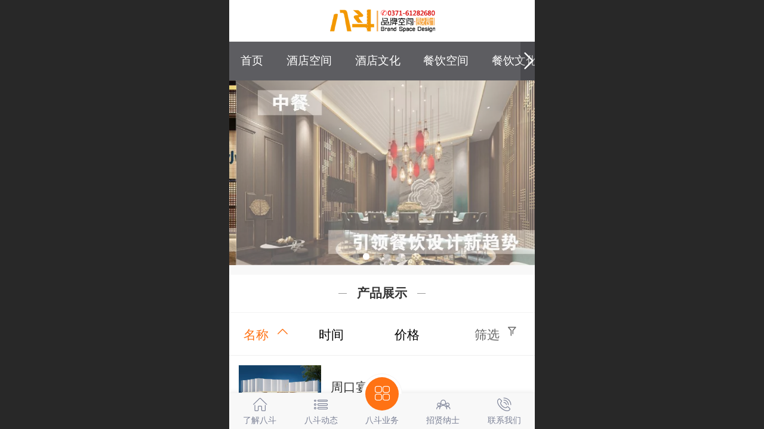

--- FILE ---
content_type: text/html; charset=UTF-8
request_url: http://m.badousheji.com/pr.jsp?_reqArgs=%7B%22args%22%3A%7B%22sortName%22%3A%22name%22%2C%22groupId%22%3A0%2C%22mid%22%3A0%2C%22psId%22%3A-1%2C%22desc%22%3Atrue%7D%2C%22type%22%3A62%7D
body_size: 21363
content:



<!--<html><head></head><body></body></html>-->
<!DOCTYPE html>
<html lang="zh">

<head>
    <title>产品展示-郑州八斗装饰设计有限公司</title>
    <meta name="keywords" content="酒店设计公司,餐饮设计公司,餐饮店面装饰设计,郑州八斗装饰设计有限公司"><meta name="description" content="八斗品牌空间设计公司始终奉行“尽八斗之力做一事”的企业宗旨，本着“懂设计、更懂你”的企业价值，专注于酒店业品牌的设计事业，全程策划和跟综企业品牌建立、品牌管理、品牌推广、品牌发展规划等，帮助企业成为行业的好品牌。">
    <meta http-equiv="Content-type" content="text/html; charset=utf-8">
    <meta http-equiv="X-UA-Compatible" content="IE=edge">
    <meta http-equiv="Cache-Control" content="no-transform" />
    <meta name="viewport" content="width=device-width, initial-scale=1.0, maximum-scale=1.0, user-scalable=0" />
    <meta name="apple-mobile-web-app-capable" content="yes">
    <meta name="layoutmode" content="standard">
    <meta name="apple-mobile-web-app-status-bar-style" content="black">
    <meta name="renderer" content="webkit">
    <meta content="always" name="referrer">
    <meta name="wap-font-scale" content="no">
    <meta content="telephone=no" name="format-detection" />
    <META HTTP-EQUIV="Pragma" CONTENT="no-cache">
    <link rel="dns-prefetch" href="//mo.faisys.com">
    <link rel="dns-prefetch" href="//jzfe.faisys.com">
    <link rel="dns-prefetch" href="//fe.508sys.com">
    <script type="text/javascript" src="//fe.508sys.com/browserChecked_1_0/js/browserCheck.min.js?v=202203281611"></script>
    <script type="text/javascript">
        if (!BrowserChecked({
                reverse: true,
                notSupportList: [{
                    name: "ie",
                    version: "9"
                }]
            }).isSupport) {
            window.location.href = "/lvBrowser.jsp?url=" + encodeURIComponent(location.href);
        }

    </script>

    <script>document.domain = 'm.badousheji.com'</script>
    <script>
        var _htmlFontSize = (function () {
            var clientWidth = document.documentElement ? document.documentElement.clientWidth : document.body
                .clientWidth;
            if (clientWidth > 768 && clientWidth < 1280) {
                clientWidth = 768;
            } else if (clientWidth >= 1280) {
                clientWidth = 512;
            }
            var fontSize = clientWidth / 16;
            if (fontSize <= 0) fontSize = 375 / 16;
            document.documentElement.style.fontSize = fontSize + "px";
            return fontSize;
        })();
    </script>

    <link type="text/css" href='//mo.faisys.com/dist/libs/css/base.min.css?v=202601311745'
        rel="stylesheet">

    
    <script defer src="//mo.faisys.com/dist/visitor/client/915.14747400.js"></script><script defer src="//mo.faisys.com/dist/visitor/client/491.9737fae2.js"></script><script defer src="//mo.faisys.com/dist/visitor/client/main.40c41747.js"></script><link href="//mo.faisys.com/dist/visitor/client/main.3b92203d.css" rel="stylesheet">

    
        <link type="text/css" href='//mo.faisys.com/dist/libs/css/themeV3default.min.css?v=202601311745' rel="stylesheet">
    

    <link type="text/css" href="//mo.faisys.com/dist/libs/css/fontsIco.min.css" rel="stylesheet">


    <link rel='stylesheet' id='jzModuleSkinFrame' type='text/css' href='//mos.faisys.com/6/29698367/2052/0/fkModuleSkin.min.css?v=20231017054906'/>
<link rel='stylesheet' id='jzSingleModuleSkinFrame' type='text/css' href='//mos.faisys.com/29698367/2052/0/fkSingleModuleSkin.min.css?v=20231017054906'/>
<link rel='stylesheet' id='jzNavSkinFrame' type='text/css' href='//mos.faisys.com/15/29698367/2052/0/fkNavSkin.min.css?v=20220810104635'/>
<link rel='stylesheet' id='jzFooterNavSkinFrame' type='text/css' href='//mos.faisys.com/33/29698367/2052/0/6/fkFooterNavSkin.min.css?v=20220810095521'/>
<link rel='stylesheet' type='text/css' href='//jzfe.faisys.com/dist/jz/biz-shared/bizShared.min.css?v=202601211300'/>
<link rel='stylesheet' type='text/css' href='//mo.faisys.com/css/mobi/priceCalendar.min.css?v=202405081156'/>
<link rel='stylesheet' id='css_faitest' type='text/css' href='//fe.508sys.com/faitest_1_4/css/faitest.min.css?v=202109281937'/>
<style id='specialModuleStyle'>
</style>
<style id='mobiTabStyleCss'>
</style>
<style id='mobiLabelStyleCss'>
</style>
<style id='mobiFoldStyleCss'>
</style>
<style id='mobiNoticeStyleCss'>
</style>
<style id='oldThemeColorStyle'>
</style>
<style id='fixedAreaBoxStyle'>
.webFooterBox .ui-calendar-calendar .ui-state-active{background-color:rgba(255,114,20,1);}
.webFooterBox .ui-calendar-calendar .ui-calendar-startDate{background-color:rgba(255,114,20,1);}
.webFooterBox .ui-calendar-prev:after{color:rgba(255,114,20,1);}
.webFooterBox .ui-calendar-next:after{color:rgba(255,114,20,1);}
.webFooterBox .fk-calendarNav{background-color:rgba(255,114,20,1);}
</style>
<style id='mobiStyleFullSiteModule'>
.titleMore:before{content: '更多';}
.formBannerTitle{display: block;}
.form{opacity: 1.0;}
#module3 .formBannerTitle{display: block;}
#module3{opacity: 1.0;}
#module3 .textContent span { display: inline-block; position: relative; left: 50%; transform: translateX(-50%);}#g_body .nav_item{margin-top:0.0rem;}
#g_body .nav_item{margin-left:0.0rem;}
#g_body .nav_item{margin-bottom:0.0rem;}
#g_body .nav_item{margin-right:0.0rem;}
#g_body .nav_item{background:rgba(124, 124, 124, 0.546516628440367);}
.g_main_bgGradientColor_v3 {background: linear-gradient(bottom, rgba(255,114,20,1) 10%,rgba(255,184,137,1));background: -webkit-linear-gradient(bottom, rgba(255,114,20,1) 10%,rgba(255,184,137,1));background: -ms-linear-gradient(bottom, rgba(255,114,20,1) 10%,rgba(255,184,137,1));background: -ms-linear-gradient(bottom, rgba(255,114,20,1) 10%,rgba(255,184,137,1));background: -moz-linear-gradient(bottom, rgba(255,114,20,1) 10%,rgba(255,184,137,1));background: -o-linear-gradient(bottom, rgba(255,114,20,1) 10%,rgba(255,184,137,1));}
.g_main_bgGradientTopColor_v3 {background: linear-gradient(top, rgba(255,114,20,1), rgba(255,255,255,1));background: -webkit-linear-gradient(top, rgba(255,114,20,1), rgba(255,255,255,1));background: -ms-linear-gradient(top, rgba(255,114,20,1), rgba(255,255,255,1));background: -ms-linear-gradient(top, rgba(255,114,20,1), rgba(255,255,255,1));background: -moz-linear-gradient(top, rgba(255,114,20,1), rgba(255,255,255,1));background: -o-linear-gradient(top, rgba(255,114,20,1), rgba(255,255,255,1));}
.g_main_bgGradientLeftColor_v3 {background: linear-gradient(left, rgba(255,114,20,1) 50%,rgba(255,156,90,1));background: -webkit-linear-gradient(left, rgba(255,114,20,1) 50%,rgba(255,156,90,1));background: -ms-linear-gradient(left, rgba(255,114,20,1) 50%,rgba(255,156,90,1));background: -ms-linear-gradient(left, rgba(255,114,20,1) 50%,rgba(255,156,90,1));background: -moz-linear-gradient(left, rgba(255,114,20,1) 50%,rgba(255,156,90,1));background: -o-linear-gradient(left, rgba(255,114,20,1) 50%,rgba(255,156,90,1));}
.g_main_bgColor_v3 {background-color: rgba(255,114,20,1);}
.g_main_color_v3 {color: rgba(255,114,20,1);}
.g_main_bdColor_v3 {border-color: rgba(255,114,20,1);}
.g_main_fillColor_v3 {fill: rgba(255,114,20,1);}
.g_main_hoverbgColor_v3:hover {background-color: rgba(255,114,20,1);}
.g_main_bdColor_v3_a20 {border-color: rgba(255,114,20,0.2);}
.g_main_sdColor_v3_1 {box-shadow: 0 0.15rem 0.375rem 0 rgba(255,114,20,0.35000000000000003);}
.g_minor1_bgColor_v3 {background-color: rgba(255,170,20,1);}
.g_minor1_color_v3 {color: rgba(255,170,20,1);}
.g_minor1_bdColor_v3 {border-color: rgba(255,170,20,1);}
.g_minor2_bgColor_v3 {background-color: rgba(245,19,46,1);}
.g_minor2_color_v3 {color: rgba(245,19,46,1);}
.g_minor2_bdColor_v3 {border-color: rgba(245,19,46,1);}
.g_minor3_bgColor_v3 {background-color: rgba(191,113,59,1);}
.g_minor3_color_v3 {color: rgba(191,113,59,1);}
.g_minor3_bdColor_v3 {border-color: rgba(191,113,59,1);}
.p_memberShipCard.memberShipCardArea{ background: url(//mo.faisys.com/image/memberShipCard/memberCenterCardBg1_black.png) no-repeat; background-size: contain;    background-position: center;}
.p_memberShipCard.memberShipCardArea .membershipCardName{ color: #EDCE97;}
.webHeader_v3 .header_v3 .functional_group .languageSelect .lanItem:hover, .languageSelect .lanItem.current {color:rgba(255,114,20,1)}
#webHeader_v3 .header_v3 .headIcon_v3 .f-logo{background-image:url(//29698367.s21i.faiusr.com/4/ABUIABAEGAAghaLMlwYo6IWD_QIw-wE4Nw.png);background-size:contain;}
</style>
<style id='singleModuleColor'>
</style>
<style id='footerNavStyle'>
#g_body  .p_footer_nav{background: rgba(248, 248, 248, 1);}
#g_body  .p_footer_nav.s_hump .is_middle .u_nav_icon_decorate:after{background:rgba(248, 248, 248, 1);}
 #p_footer_nav_wrap .s_hump .is_select .u_nav_icon_decorate .u_nav_icon{color: #fff;}
.p_footer_nav .u_nav{width:20%;}
#footer_nav_1076 .u_nav_icon{background-image:none;} 
#footer_nav_1076 .u_nav_icon:before{content:'\a0840';}
#footer_nav_1006 .u_nav_icon{background-image:none;} 
#footer_nav_1006 .u_nav_icon:before{content:'\a0852';}
#footer_nav_1077 .u_nav_icon{background-image:none;} 
#footer_nav_1077 .u_nav_icon:before{content:'\a0846';}
#footer_nav_1007 .u_nav_icon{background-image:none;} 
#footer_nav_1007 .u_nav_icon:before{content:'\a0348';}
#footer_nav_1005 .u_nav_icon{background-image:none;} 
#footer_nav_1005 .u_nav_icon:before{content:'\a0909';}
</style><style id='mobiStyleModule'>
</style>
<style id='mobiCubeStyleModule'>
</style>
<style id='otherStyle'>
</style>
<style type='text/css' id='independentColStyle'>
</style>
<style id='mobiStyleNav' type='text/css'>
.open .nav_item:nth-child(1) {transition-delay: 160ms;} 
#navbar_1000 .nav_icon:before{content:'\a1045';content:'\a1045';} 
#navbar_1000 .nav_icon{background-image:none;} 
.open .nav_item:nth-child(2) {transition-delay: 240ms;} 
#navbar_1001 .nav_icon:before{content:'\a0593';content:'\a0593';} 
#navbar_1001 .nav_icon{background-image:none;} 
.open .nav_item:nth-child(3) {transition-delay: 320ms;} 
#navbar_1002 .nav_icon:before{content:'\a0861';content:'\a0861';} 
#navbar_1002 .nav_icon{background-image:none;} 
.open .nav_item:nth-child(4) {transition-delay: 400ms;} 
#navbar_1003 .nav_icon:before{content:'\a0342';content:'\a0342';} 
#navbar_1003 .nav_icon{background-image:none;} 
.open .nav_item:nth-child(5) {transition-delay: 480ms;} 
#navbar_1004 .nav_icon:before{content:'\a0909';content:'\a0909';} 
#navbar_1004 .nav_icon{background-image:none;} 
</style>
<style id='mobiStyleService' type='text/css'>
.open .serviceNavItem:nth-child(2) {transition-delay: 160ms;} 
#svebar_1 .icon-serItemIcon:before{content:'\e62c';content:'\e62c';} 
#svebar_1 .icon-serItemIcon{background-image:none;} 
.open .serviceNavItem:nth-child(4) {transition-delay: 240ms;} 
#svebar_3 .icon-serItemIcon:before{content:'\e67c';content:'\e67c';} 
#svebar_3 .icon-serItemIcon{background-image:none;} 
.open .serviceNavItem:nth-child(6) {transition-delay: 320ms;} 
#svebar_4 .icon-serItemIcon:before{content:'\e6b2';content:'\e6b2';} 
#svebar_4 .icon-serItemIcon{background-image:none;} 
.open .serviceNavItem:nth-child(8) {transition-delay: 400ms;} 
#svebar_2 .icon-serItemIcon:before{content:'\e6a0';content:'\e6a0';} 
#svebar_2 .icon-serItemIcon{background-image:none;} 
.open .serviceNavItem:nth-child(10) {transition-delay: 480ms;} 
#svebar_5 .icon-serItemIcon:before{content:'\e6ca';content:'\e6ca';} 
#svebar_5 .icon-serItemIcon{background-image:none;} 
</style>
<link rel='stylesheet' type='text/css' href='//fe.508sys.com/faitest_1_4/css/faitest.min.css?v=202109281937'/>
</head>

<body faiscoMobi="true" class="new_ui_body_wrap">
    <script>(function() {var _53code = document.createElement("script");_53code.src = "https://tb.53kf.com/code/code/10064589/1";var s = document.getElementsByTagName("script")[0]; s.parentNode.insertBefore(_53code, s);})();</script><div id="preview" data-server-rendered="true" class="preview-area preview-area_visit g_locale2052" data-v-32ab3db8><!----> <!----> <div id="g_body" class="jz_themeV3 regularHeadStyle mobiCol6" data-v-32ab3db8><!----> <div class="webLeft" data-v-32ab3db8></div> <div id="g_web" class="g_web  jz_nav-label jz_nav-label-slide jz_theme_1023 jz_themePresetIndex_3 jz_otherTheme" data-v-32ab3db8><div id="webLoading" class="loading" style="display: none" data-v-32ab3db8><div id="splashscreen" class="splashscreen ui-loader" data-v-32ab3db8><span class="ui-icon ui-icon-loading spin" data-v-32ab3db8></span></div></div> <div id="webTopBox" class="webTopBox" data-v-32ab3db8><div id="webTop" class="webTop" data-v-32ab3db8><div id="J_navExpandAnimate" class="jz_navExpendAnimate" data-v-32ab3db8></div> <div id="navbar" skinid="15" type="3" layout="6" navpos="1" class="navbarV3 navbar is_initing navBaseIcon nav-noIcon"><div id="J_nav_bar_wrap" class="nav_bar_wrap"><div id="navbarList" class="nav_bar_list"><div id="navItem_1000" class="J_nav_item nav_item navItem_1000  "><a id="navbar_1000" href="http://m.badousheji.com/" class="nav_parts"><div class="nav_part nav_part-icon"><div class="nav_icon_wrap"><div class="icon- nav_icon J_fontIcon"></div></div></div> <div class="nav_part nav_part-name"><div class="J_nav_text nav_text">首页</div></div> <i class="nav_icon-subMenu icon-"></i></a></div><div id="navItem_1001" class="J_nav_item nav_item navItem_1001  "><a id="navbar_1001" href="http://m.badousheji.com/col.jsp?id=106" class="nav_parts"><div class="nav_part nav_part-icon"><div class="nav_icon_wrap"><div class="icon- nav_icon J_fontIcon"></div></div></div> <div class="nav_part nav_part-name"><div class="J_nav_text nav_text">酒店空间</div></div> <i class="nav_icon-subMenu icon-"></i></a></div><div id="navItem_1002" class="J_nav_item nav_item navItem_1002  "><a id="navbar_1002" href="http://m.badousheji.com/col.jsp?id=104" class="nav_parts"><div class="nav_part nav_part-icon"><div class="nav_icon_wrap"><div class="icon- nav_icon J_fontIcon"></div></div></div> <div class="nav_part nav_part-name"><div class="J_nav_text nav_text">酒店文化</div></div> <i class="nav_icon-subMenu icon-"></i></a></div><div id="navItem_1003" class="J_nav_item nav_item navItem_1003  "><a id="navbar_1003" href="http://m.badousheji.com/col.jsp?id=103" class="nav_parts"><div class="nav_part nav_part-icon"><div class="nav_icon_wrap"><div class="icon- nav_icon J_fontIcon"></div></div></div> <div class="nav_part nav_part-name"><div class="J_nav_text nav_text">餐饮空间</div></div> <i class="nav_icon-subMenu icon-"></i></a></div><div id="navItem_1004" class="J_nav_item nav_item navItem_1004  "><a id="navbar_1004" href="http://m.badousheji.com/col.jsp?id=108" class="nav_parts"><div class="nav_part nav_part-icon"><div class="nav_icon_wrap"><div class="icon- nav_icon J_fontIcon"></div></div></div> <div class="nav_part nav_part-name"><div class="J_nav_text nav_text">餐饮文化</div></div> <i class="nav_icon-subMenu icon-"></i></a></div></div> <div class="navLeft icon-navLeft"></div> <div class="navRight icon-navRight"></div> <div class="navTouchLeft"></div> <div class="navTouchRight"></div> <div class="jz_subMenuSeoGhost"></div></div></div> <div id="navButton" class="navButton is_initing" data-v-32ab3db8><div class="navButton-icon icon-"></div> <div class="J_hamburger u_hamburger icon-"></div></div></div></div> <div id="webHeader_v3" styleid="3" class="webHeader_v3 headStyle3" data-v-32ab3db8><div id="web_header_fixed_box" class="fixedBox J_headerFixBox"><div id="headBg_v3" class="headBg_v3 g_main_bgColor_v3"><!----> <div id="header_v3" class="header_v3" style="opacity:0;"><div id="headIcon_v3" pw="160" ph="160" class="headIcon_v3"><a href="/"><div class="f-logo"></div></a></div> <div id="headTitle_v3" class="headTitle_v3 noneStr "><h1 id="headTitleV3H1" title="" class="headTitleV3H1 headTitleV3H1TextAlign"><a href="/"></a> <!----></h1></div> <!----> <div id="functional_group" class="functional_group hide"><div class="contentBox"><!----> <!----> <!----> <!----> <!----> <!----></div></div> <!----></div></div></div></div> <div id="webBannerBox" class="webBannerBox moveAnimation" data-v-32ab3db8><!----> <div id="webBanner" class="webBanner   hiddenDefaultBanner" style="style='display:block;height:6.66rem;" data-v-32ab3db8><div id="bannerSwipe" data-size="6" class="swipe bannerSwipe"><div id="bannerSwipeContainer" class="bannerSwipeContainer defaultBanner"><div id="bannerItem"><a href="javascript:;" src-original="//29698367.s21i.faiusr.com/2/ABUIABACGAAgkNv2lwYou9TRpgEwoAY45gM!900x900.jpg" vheight="388" vwidth="640" class="J_img_lazyload bannerImageDiv customBanner"></a> <!----></div><div id="bannerItem"><a href="javascript:;" src-original="//29698367.s21i.faiusr.com/2/ABUIABACGAAgw6TMlwYo19zDnAUwoAY45gM!900x900.jpg" vheight="388" vwidth="640" class="J_img_lazyload bannerImageDiv customBanner"></a> <!----></div><div id="bannerItem"><a href="javascript:;" src-original="//29698367.s21i.faiusr.com/2/ABUIABACGAAgxKTMlwYohICWlgQwoAY45gM!900x900.jpg" vheight="388" vwidth="640" class="J_img_lazyload bannerImageDiv customBanner"></a> <!----></div><div id="bannerItem"><a href="javascript:;" src-original="//29698367.s21i.faiusr.com/2/ABUIABACGAAgxKTMlwYoqPjXpAEwoAY45gM!900x900.jpg" vheight="388" vwidth="640" class="J_img_lazyload bannerImageDiv customBanner"></a> <!----></div><div id="bannerItem"><a href="javascript:;" src-original="//29698367.s21i.faiusr.com/2/ABUIABACGAAgxKTMlwYoyurq7wIwoAY45gM!900x900.jpg" vheight="388" vwidth="640" class="J_img_lazyload bannerImageDiv customBanner"></a> <!----></div><div id="bannerItem"><a href="javascript:;" src-original="//29698367.s21i.faiusr.com/2/ABUIABACGAAgxKTMlwYoqpTs2QEwoAY45gM!900x900.jpg" vheight="388" vwidth="640" class="J_img_lazyload bannerImageDiv customBanner"></a> <!----></div></div> <div id="bannerBullet" class="bannerBullet"><ul id="bullets" class="bullets"><li class="on"></li><li></li><li></li><li></li><li></li><li></li></ul></div></div></div> <!----></div> <div id="webContainerBox" class="webContainerBox" style="overflow:hidden;" data-v-32ab3db8><div id="webModuleContainer" class="webModuleContainer" data-v-32ab3db8><div id="module3" _moduleStyle="5" _autoHeight="1" _height="0" _autoWidth="1" _width="0" _inPopupZone="0" _inTab="0" _inFold="0" _infloatzone="0" _bHeight="0" _headerHiden="" class="form Handle module3 formStyle5" data-v-32ab3db8><div _bannerAutoHeight="1" class="formBannerTitle formBannerTitle3" style="display:;"><div class="titleLeft titleLeft3"></div> <div class="clearFix titleCenter titleCenter3"><div class="titleText titleText3"><div class="titleTextIcon icon-titleText">
                    
                </div> <div class="textContent"><span class="textModuleName">产品展示</span> <!----> <!----></div></div> <!----> <!----> <!----></div> <div class="titleRight titleRight3"></div></div> <div class="formMiddle formMiddle3"><div class="middleLeft middleLeft3"></div> <div class="middleCenter middleCenter3"><div _innerType="0" class="formMiddleContent moduleContent formMiddleContent3"><div class="module_content"><div class="matcherForm"><div class="fk_item"><a href="http://m.badousheji.com/pr.jsp?_reqArgs=%7B%22args%22%3A%7B%22sortName%22%3A%22name%22%2C%22groupId%22%3A0%2C%22mid%22%3A0%2C%22psId%22%3A-1%2C%22desc%22%3Afalse%7D%2C%22type%22%3A62%7D"><div class="g_main_color_v3 g_mainColor propName">名称</div> <div class="g_main_color_v3 g_mainColor matchUpDownIcon icon-matchUpIcon"></div></a></div><div class="fk_item"><a href="http://m.badousheji.com/pr.jsp?_reqArgs=%7B%22args%22%3A%7B%22sortName%22%3A%22addedTime%22%2C%22groupId%22%3A0%2C%22mid%22%3A0%2C%22psId%22%3A-1%2C%22desc%22%3Atrue%7D%2C%22type%22%3A62%7D"><div class="propName fk_item_noSelect">时间</div></a></div><div class="fk_item"><a href="http://m.badousheji.com/pr.jsp?_reqArgs=%7B%22args%22%3A%7B%22sortName%22%3A%22mallPrice%22%2C%22groupId%22%3A0%2C%22mid%22%3A0%2C%22psId%22%3A-1%2C%22desc%22%3Atrue%7D%2C%22type%22%3A62%7D"><div class="propName fk_item_noSelect">价格</div></a></div> <div id="screenButton" class="item_right"><div class="J_condition screen fk_item_noSelect">筛选</div> <div class="J_condition icon-ScreenIcon screenIcon fk_item_noSelect"></div></div> <!----></div> <div class="g_separator separatorLine"></div> <div id="mProductList3" class="mProductList prContainer"><div title="" productid="25" class="productPicListForm J_product_item"><a href="http://m.badousheji.com/pd.jsp?pid=25"><div class="tableBox"><div class="J_prImgContainer tableCell tableCell-30"><div style="position:relative;"><!----> <!----> <img alt="周口宴" src="//mo.faisys.com/image/loading/transparent.png" src-original="//29698367.s21i.faiusr.com/2/ABUIABACGAAgtf3rxAYo1dnUmAQw8C44wBs!450x450.jpg" class="J_img_lazyload style3Img"> <!----></div></div> <div class="tableCell tableCell-70"><div class="nameWrap"><div class="g_link paramName"><!----> <span>周口宴</span> <!----></div></div> <div class="propPanel"> <!----></div></div></div></a></div> <div class="g_separator separatorLine"></div><div title="" productid="26" class="productPicListForm J_product_item"><a href="http://m.badousheji.com/pd.jsp?pid=26"><div class="tableBox"><div class="J_prImgContainer tableCell tableCell-30"><div style="position:relative;"><!----> <!----> <img alt="悦来喜" src="//mo.faisys.com/image/loading/transparent.png" src-original="//29698367.s21i.faiusr.com/2/ABUIABACGAAg5fvrxAYo-__w6gIwug84ygo!450x450.jpg" class="J_img_lazyload style3Img"> <!----></div></div> <div class="tableCell tableCell-70"><div class="nameWrap"><div class="g_link paramName"><!----> <span>悦来喜</span> <!----></div></div> <div class="propPanel"> <!----></div></div></div></a></div> <div class="g_separator separatorLine"></div><div title="" productid="80" class="productPicListForm J_product_item"><a href="http://m.badousheji.com/pd.jsp?pid=80"><div class="tableBox"><div class="J_prImgContainer tableCell tableCell-30"><div style="position:relative;"><!----> <!----> <img alt="粤姐开饭" src="//mo.faisys.com/image/loading/transparent.png" src-original="//29698367.s21i.faiusr.com/4/ABUIABAEGAAggaHIlwYopJ2_-QIw0Ao4jQY!450x450.png" class="J_img_lazyload style3Img"> <!----></div></div> <div class="tableCell tableCell-70"><div class="nameWrap"><div class="g_link paramName"><!----> <span>粤姐开饭</span> <!----></div></div> <div class="propPanel"> <!----></div></div></div></a></div> <div class="g_separator separatorLine"></div><div title="" productid="81" class="productPicListForm J_product_item"><a href="http://m.badousheji.com/pd.jsp?pid=81"><div class="tableBox"><div class="J_prImgContainer tableCell tableCell-30"><div style="position:relative;"><!----> <!----> <img alt="禹见炊烟" src="//mo.faisys.com/image/loading/transparent.png" src-original="//29698367.s21i.faiusr.com/2/ABUIABACGAAgoKHIlwYor4WxhAQw9AM4rgM!450x450.jpg" class="J_img_lazyload style3Img"> <!----></div></div> <div class="tableCell tableCell-70"><div class="nameWrap"><div class="g_link paramName"><!----> <span>禹见炊烟</span> <!----></div></div> <div class="propPanel"> <!----></div></div></div></a></div> <div class="g_separator separatorLine"></div><div title="" productid="82" class="productPicListForm J_product_item"><a href="http://m.badousheji.com/pd.jsp?pid=82"><div class="tableBox"><div class="J_prImgContainer tableCell tableCell-30"><div style="position:relative;"><!----> <!----> <img alt="鱼小婉" src="//mo.faisys.com/image/loading/transparent.png" src-original="//29698367.s21i.faiusr.com/2/ABUIABACGAAggqLIlwYoioyjLjD0AziuAw!450x450.jpg" class="J_img_lazyload style3Img"> <!----></div></div> <div class="tableCell tableCell-70"><div class="nameWrap"><div class="g_link paramName"><!----> <span>鱼小婉</span> <!----></div></div> <div class="propPanel"> <!----></div></div></div></a></div> <div class="g_separator separatorLine"></div><div title="" productid="117" class="productPicListForm J_product_item"><a href="http://m.badousheji.com/pd.jsp?pid=117"><div class="tableBox"><div class="J_prImgContainer tableCell tableCell-30"><div style="position:relative;"><!----> <!----> <img alt="燕莎 云禧宴" src="//mo.faisys.com/image/loading/transparent.png" src-original="//29698367.s21i.faiusr.com/2/ABUIABACGAAgzrmExgYo0ufkpAQwoCw49hA!450x450.jpg" class="J_img_lazyload style3Img"> <!----></div></div> <div class="tableCell tableCell-70"><div class="nameWrap"><div class="g_link paramName"><!----> <span>燕莎&nbsp;云禧宴</span> <!----></div></div> <div class="propPanel"> <!----></div></div></div></a></div> <div class="g_separator separatorLine"></div><div title="" productid="116" class="productPicListForm J_product_item"><a href="http://m.badousheji.com/pd.jsp?pid=116"><div class="tableBox"><div class="J_prImgContainer tableCell tableCell-30"><div style="position:relative;"><!----> <!----> <img alt="宴会厅38" src="//mo.faisys.com/image/loading/transparent.png" src-original="//29698367.s21i.faiusr.com/2/ABUIABACGAAglZTsxAYorp3z-AYwgDw44CE!450x450.jpg" class="J_img_lazyload style3Img"> <!----></div></div> <div class="tableCell tableCell-70"><div class="nameWrap"><div class="g_link paramName"><!----> <span>宴会厅38</span> <!----></div></div> <div class="propPanel"> <!----></div></div></div></a></div> <div class="g_separator separatorLine"></div><div title="" productid="115" class="productPicListForm J_product_item"><a href="http://m.badousheji.com/pd.jsp?pid=115"><div class="tableBox"><div class="J_prImgContainer tableCell tableCell-30"><div style="position:relative;"><!----> <!----> <img alt="宴会厅37" src="//mo.faisys.com/image/loading/transparent.png" src-original="//29698367.s21i.faiusr.com/2/ABUIABACGAAglZTsxAYor9yYkAYwgC04qBk!450x450.jpg" class="J_img_lazyload style3Img"> <!----></div></div> <div class="tableCell tableCell-70"><div class="nameWrap"><div class="g_link paramName"><!----> <span>宴会厅37</span> <!----></div></div> <div class="propPanel"> <!----></div></div></div></a></div> <div class="g_separator separatorLine"></div><div title="" productid="114" class="productPicListForm J_product_item"><a href="http://m.badousheji.com/pd.jsp?pid=114"><div class="tableBox"><div class="J_prImgContainer tableCell tableCell-30"><div style="position:relative;"><!----> <!----> <img alt="宴会厅36" src="//mo.faisys.com/image/loading/transparent.png" src-original="//29698367.s21i.faiusr.com/2/ABUIABACGAAglJTsxAYoxJ282AUwgB448BA!450x450.jpg" class="J_img_lazyload style3Img"> <!----></div></div> <div class="tableCell tableCell-70"><div class="nameWrap"><div class="g_link paramName"><!----> <span>宴会厅36</span> <!----></div></div> <div class="propPanel"> <!----></div></div></div></a></div> <div class="g_separator separatorLine"></div><div title="" productid="113" class="productPicListForm J_product_item"><a href="http://m.badousheji.com/pd.jsp?pid=113"><div class="tableBox"><div class="J_prImgContainer tableCell tableCell-30"><div style="position:relative;"><!----> <!----> <img alt="宴会厅35" src="//mo.faisys.com/image/loading/transparent.png" src-original="//29698367.s21i.faiusr.com/2/ABUIABACGAAglJTsxAYoot7v2AYwgB448BA!450x450.jpg" class="J_img_lazyload style3Img"> <!----></div></div> <div class="tableCell tableCell-70"><div class="nameWrap"><div class="g_link paramName"><!----> <span>宴会厅35</span> <!----></div></div> <div class="propPanel"> <!----></div></div></div></a></div> <div class="g_separator separatorLine"></div></div> <div id="productScreenFilterPanel" class="productScreenFilterPanel" style="display:none;"><div id="basePanel" class="productScreenFilterContentPanel"><div id="baseScreenFilterContenter" class="productScreenFilterContenter"><div id="backContent" class="productScreenFilterTitle" style="display:none;"><div class="icon-screenFilterRt screenFilterIcon"></div> <div class="productScreenFilterTi">筛选</div></div></div></div></div> <div id="pagenation3" class="pagenation theme_v3_pagenation"><div class="pagePrev icon-pagePrev J_noOpenDesigner icon-cnListP pageDisable"><!----></div> <div id="pagenationSelectDiv3" class="pagenationSelectDiv"><select class="pageSelect J_noOpenDesigner"><option value="1" selected="selected" class="pageOptions currentPageV3 J_noOpenDesigner"> 1  /  8 </option><option value="2" class="pageOptions J_noOpenDesigner"> 2  /  8 </option><option value="3" class="pageOptions J_noOpenDesigner"> 3  /  8 </option><option value="4" class="pageOptions J_noOpenDesigner"> 4  /  8 </option><option value="5" class="pageOptions J_noOpenDesigner"> 5  /  8 </option><option value="6" class="pageOptions J_noOpenDesigner"> 6  /  8 </option><option value="7" class="pageOptions J_noOpenDesigner"> 7  /  8 </option><option value="8" class="pageOptions J_noOpenDesigner"> 8  /  8 </option></select> <!----> <span class="currentPageV3Cover g_main_color_v3">1  <span class="totalPageV3">/  8</span></span></div> <div class="pageNext icon-pageNext J_noOpenDesigner icon-cnListN"><!----></div></div></div></div></div> <div class="middleRight middleRight3"></div></div> <!----></div> <!----> <div id="bookingPanelTriggle" data-v-32ab3db8></div></div></div> <div id="webFooter_v3" _modulestyle="-1" class="webFooter_v3 moveAnimation sys_module footerStyle0"><div class="footerBg"><div class="footer_menu" style="display:none;"><div class="footer_menu_item J_homePage" style="display:;"><a href="/cn/" hidefocus="true" class="homePageLink item_link">主页</a></div> <div class="footer_menu_item J_memberCenter" style="display:;"><a href="/profile.jsp" hidefocus="true" class="memberCenterLink item_link">个人中心</a></div> <div class="footer_menu_item J_siteEntrance" style="display:;"><a href="http://www.badousheji.com/cn//?_siteUrl" target="_blank" hidefocus="true" class="siteEntranceLink item_link">电脑版</a></div> <div class="footer_menu_item J_lanSwitch" style="display:none;"><span class="lanSwitchLink item_link languageVis"><a>中文</a></span> <div class="languageFullBg" style="display:none;"></div> <div class="languageListPanel" style="display:none;"><div value="http://m.badousheji.com" currentlan="2052" class="langItem"><a href="http://m.badousheji.com" class="langItemText">中文</a></div></div></div></div> <div class="footer_content"><div class="content_item"><font face="Arial">©</font>2019 版权所有</div> <div class="other_item"><a href="http://www.badousheji.com/cn//?_siteUrl" target="_blank" hidefocus="true" class="makeInfo J_siteEntrance homePage">电脑版</a> <span class="J_support makeInfo">技术支持：
                        <a href="http://www.hnxysd.com" target="_blank" hidefocus="true" class="J_supportLink infoContent">祥云时代</a></span> <!----> <!----></div> <a hidefocus="true" href="https://beian.miit.gov.cn" target="_blank" rel="nofollow" class="makeInfo domain_beian" style="display:;">豫ICP备2022022298号-1</a> <!----></div></div></div> <div id="webFooterBox" class="webFooterBox" data-v-32ab3db8><!----> <div id="webFooter" class="webFooter" data-v-32ab3db8><!----></div> <div id="fullScreenDivCotainer" class="fullScreenDivCotainer" data-v-32ab3db8></div></div> <div id="p_footer_nav_wrap" class="p_footer_nav_wrap"><div id="J_footer_nav" class="p_footer_nav is_length_5 s_hump s_icon_word"><div id="fixedAreaBox" class="p_footer_item_wrap"><div class="J_nav_items_wrap nav_items_wrap"><a id="footer_nav_1076" href="javascript:;" title="了解八斗" class="J_footer_nav u_nav footer_nav_1076 one_level_nav is_first"><div class="u_nav_content"><div class="u_nav_icon_decorate"><i class="u_nav_icon icon-"></i></div> <div class="J_nav_icon_wrap u_nav_icon_wrap"><i class="u_nav_icon icon-"></i></div> <div class="u_text_wrap J_text_wrap"><span class="J_nav_text u_nav_text">了解八斗</span></div> <div class="u_nav_sub_icon icon-"></div></div></a><a id="footer_nav_1006" href="http://m.badousheji.com/col.jsp?id=105" title="八斗动态" class="J_footer_nav u_nav footer_nav_1006"><div class="u_nav_content"><div class="u_nav_icon_decorate"><i class="u_nav_icon icon-"></i></div> <div class="J_nav_icon_wrap u_nav_icon_wrap"><i class="u_nav_icon icon-"></i></div> <div class="u_text_wrap J_text_wrap"><span class="J_nav_text u_nav_text">八斗动态</span></div> <div class="u_nav_sub_icon icon-"></div></div></a><a id="footer_nav_1077" href="http://m.badousheji.com/col.jsp?id=107" title="八斗业务" class="J_footer_nav u_nav footer_nav_1077 is_middle"><div class="u_nav_content"><div class="u_nav_icon_decorate"><i class="u_nav_icon icon-"></i></div> <div class="J_nav_icon_wrap u_nav_icon_wrap"><i class="u_nav_icon icon-"></i></div> <div class="u_text_wrap J_text_wrap"><span class="J_nav_text u_nav_text">八斗业务</span></div> <div class="u_nav_sub_icon icon-"></div></div></a><a id="footer_nav_1007" href="http://m.badousheji.com/col.jsp?id=112" title="招贤纳士" class="J_footer_nav u_nav footer_nav_1007"><div class="u_nav_content"><div class="u_nav_icon_decorate"><i class="u_nav_icon icon-"></i></div> <div class="J_nav_icon_wrap u_nav_icon_wrap"><i class="u_nav_icon icon-"></i></div> <div class="u_text_wrap J_text_wrap"><span class="J_nav_text u_nav_text">招贤纳士</span></div> <div class="u_nav_sub_icon icon-"></div></div></a><a id="footer_nav_1005" href="http://m.badousheji.com/col.jsp?id=113" title="联系我们" class="J_footer_nav u_nav footer_nav_1005 is_last"><div class="u_nav_content"><div class="u_nav_icon_decorate"><i class="u_nav_icon icon-"></i></div> <div class="J_nav_icon_wrap u_nav_icon_wrap"><i class="u_nav_icon icon-"></i></div> <div class="u_text_wrap J_text_wrap"><span class="J_nav_text u_nav_text">联系我们</span></div> <div class="u_nav_sub_icon icon-"></div></div></a></div></div> <div class="nav_seo_wrap"><a href="http://m.badousheji.com/col.jsp?id=109">公司简介</a><a href="http://m.badousheji.com/col.jsp?id=110">企业文化</a><a href="http://m.badousheji.com/col.jsp?id=111">营业执照</a></div></div></div> <div class="u_area_box_wrap J_area_box_wrap" data-v-32ab3db8><div id="fixedAreaBox" tplid="1023_3" class="fixedAreaBox fixedAreaBox1023_3" data-v-32ab3db8></div></div> <div id="mobiReviewPage" data-v-32ab3db8></div> <!----> <div id="fixedRightSideBtns" data-v-32ab3db8><!----> <!----></div> <!----> <div class="webBackgroundBox" data-v-32ab3db8><div id="webBodyBackground" class="webBackground webBackgroundFix"></div> <div id="navExistOffPanel" class="navExistOffPanel"></div></div></div> <div class="webRight" data-v-32ab3db8></div> <div id="hiddenModuleForms" class="hiddenModuleForms" style="display: none" data-v-32ab3db8></div></div> <!----></div><script type="text/javascript">window.__INITIAL_STATE__ = {"currentPageModuleIds":[3],"currentPageModuleIdMap":{"3":{"id":3,"flag":0,"type":3,"style":5,"content":{"mf":{"sm":0,"fu":1,"sn":"name","st":0,"so":["name","addedTime","mallPrice"]},"sf":{"sOpen":1,"sOption":[{"lid":1,"info":{"po":[],"ei":[]}}],"oo":0},"cs":{"op":true},"type":"3","count":10,"disParam":{"pst":1,"pp":[],"sp":true},"picSetting":{"picSizeSet":0,"picCompress":0,"picSize":{"picHeight":0,"picWidth":0}},"fs":{"spn":true,"nw":true,"ta":1},"prIsEdit":0,"prIsEdit2":0,"bookingBN":"预约","pf":{"s":1,"cft":0,"pft":"预约"},"cts":1,"spi":1},"prop0":0,"name":"产品展示","headerTitle":true,"renderOptions":{"isSpider":false,"appointProductSize":0,"couponId":0,"salePdIdList":[],"searchList":[{"aid":29698367,"id":25,"name":"周口宴","pic":"[{\"id\":\"ABUIABACGAAgtf3rxAYo1dnUmAQw8C44wBs\",\"uoi\":false}]","flag":807419904,"wid":0,"mallPrice":0,"mallMarketPrice":0,"mallAmount":0,"createTime":1660017284000,"groupId":0,"updateTime":1754988308000,"seoKeyword":"","seoDesc":"","option0":0,"option1":0,"option2":0,"option3":0,"option4":0,"addedTime":1660017254000,"sid":1,"labelFlag":0,"browserTitle":"","top":0,"option5":0,"option6":0,"option7":0,"labelFlag1":0,"lid":1,"presentIntegral":0,"offsetMoney":0,"weight":0,"sales":0,"groupIdList":[2],"option8":0,"option9":0,"option10":0,"option11":0,"cusTplId":0,"cusUrlAddress":"","memberCollection":0,"productType":0,"merchantId":0,"pdRecommendSetting":"","flag2":32,"orderSettleFormId":0,"limitType":0,"cusTaxTplId":0,"jzInventory":0,"hotelAddressId":0,"picId":"ABUIABACGAAgtf3rxAYo1dnUmAQw8C44wBs","picPathList":[{"id":"ABUIABACGAAgtf3rxAYo1dnUmAQw8C44wBs","uoi":false,"path":"\u002F\u002F29698367.s21i.faiusr.com\u002F2\u002FABUIABACGAAgtf3rxAYo1dnUmAQw8C44wBs.jpg"}],"labelIdList":[],"opExt":[],"ecsOpList":[{"n":"颜色","e":1,"items":[{"v":"白色","u":0},{"v":"黑色","u":0},{"v":"蓝色","u":0},{"v":"黄色","u":0},{"v":"红色","u":0},{"v":"橙色","u":0},{"v":"紫色","u":0},{"v":"绿色","u":0},{"v":"灰色","u":0},{"v":"褐色","u":0},{"v":"透明","u":0},{"v":"花色","u":0}]},{"n":"尺码","e":1,"items":[{"v":"XXS","u":0},{"v":"XS","u":0},{"v":"S","u":0},{"v":"M","u":0},{"v":"L","u":0},{"v":"XL","u":0},{"v":"XXL","u":0},{"v":"XXXL","u":0}]}],"maxAmount":0,"minAmount":1,"saleIdList":[],"productVideo":"","productVideoImg":"","productVideoCusImg":"","rpv2":{"ps":true,"pids":[],"mc":[],"t":0},"rpRes":{"ps":true,"ids":[],"gids":[],"selectLibId":-1,"t":0},"fileDownloadList":[],"adma":{"open":false,"downloadType":0,"memberLevelId":0,"onlyLevel":false,"groupIdBit":0,"groupIdList":[]},"salePointDesc":"","other":{"minAmount":1,"maxAmount":0,"saleIdList":[],"wxShareIcon":{"tt":0,"dt":0,"it":0,"id":"","tit":"","cont":""},"productVideo":"","productVideoImg":"","productVideoCusImg":"","ecsOpList":[{"n":"颜色","e":1,"items":[{"v":"白色","u":0},{"v":"黑色","u":0},{"v":"蓝色","u":0},{"v":"黄色","u":0},{"v":"红色","u":0},{"v":"橙色","u":0},{"v":"紫色","u":0},{"v":"绿色","u":0},{"v":"灰色","u":0},{"v":"褐色","u":0},{"v":"透明","u":0},{"v":"花色","u":0}]},{"n":"尺码","e":1,"items":[{"v":"XXS","u":0},{"v":"XS","u":0},{"v":"S","u":0},{"v":"M","u":0},{"v":"L","u":0},{"v":"XL","u":0},{"v":"XXL","u":0},{"v":"XXXL","u":0}]}],"productForm":{"productFormWay":0,"productFormId":1},"cuav2":{"cut":"","p":"","d":"","md":"","mp":"","ocu":false,"icu":true},"productAuthSetting":{},"couponTicketSetting":{"vs":{"tt":0,"vt":0},"og":{},"sr":""},"salePointDesc":"","adma":{"open":false,"downloadType":0,"memberLevelId":0,"onlyLevel":false,"groupIdBit":0,"groupIdList":[]},"openMinAmountBuy":false,"openMaxAmountBuy":false},"openMinAmountBuy":false,"jzMinAmount":1,"openMaxAmountBuy":false,"jzMaxAmount":1,"maxAmountBuyType":0,"otherSalesChannel":{"open":false,"pcLinks":[{"btnText":"Buy On Amazon","url":"","type":1,"typeName":"亚马逊","bgColor":"rgb(247,191,82)","textColor":"rgb(64,64,64)"},{"btnText":"Buy On AliExpress","url":"","type":2,"typeName":"速卖通","bgColor":"rgb(218,61,67)","textColor":"rgb(255,255,255)"},{"btnText":"Buy On eBay","url":"","type":3,"typeName":"eBay","bgColor":"rgb(93,183,229)","textColor":"rgb(255,255,255)"}]},"tieredDiscount":{"open":false,"type":1},"wxShareIcon":{"tt":0,"dt":0,"it":0,"id":"","tit":"","cont":""},"optionsAmountList":{"t":"","d":[],"v":1},"isTimedAdded":false,"openRemovalTime":false,"picPath":"\u002F\u002F29698367.s21i.faiusr.com\u002F2\u002FABUIABACGAAgtf3rxAYo1dnUmAQw8C44wBs.jpg","newPath":"\u002F\u002F29698367.s21i.faiusr.com\u002F2\u002FABUIABACGAAgtf3rxAYo1dnUmAQw8C44wBs!450x450.jpg","salePromotionOpen":false,"labelText":"","saleFlagName":"","showSoldOut":false,"showPropList":[],"showMallCart":false,"productFormId":0,"shopBtnTypeText":"","MemberPrivileges":false,"isShowPrice":false,"mobiHtmlUrl":"http:\u002F\u002Fm.badousheji.com\u002Fpd.jsp?pid=25","reqArgCookieStr":" onclick='Fai.top.JZ.setUrlArgToCookie(this, {\"args\":{\"sortName\":\"name\",\"mid\":\"3\",\"pid\":\"25\",\"desc\":\"true\"},\"type\":61}); return false;' ","pdReqArgs":{"args":{"sortName":"name","mid":"3","pid":"25","desc":"true"},"type":61},"picWidth":6000,"picHeight":3520,"vipName":"","hasMarketPrice":false,"isSaleTypeDis":false,"showPropListOtherArgs":{}},{"aid":29698367,"id":26,"name":"悦来喜","pic":"[{\"id\":\"ABUIABACGAAg5fvrxAYo-__w6gIwug84ygo\",\"uoi\":false}]","flag":807419904,"wid":0,"mallPrice":0,"mallMarketPrice":0,"mallAmount":0,"createTime":1660017314000,"groupId":0,"updateTime":1754988076000,"seoKeyword":"","seoDesc":"","option0":0,"option1":0,"option2":0,"option3":0,"option4":0,"addedTime":1660017285000,"sid":1,"labelFlag":0,"browserTitle":"","top":0,"option5":0,"option6":0,"option7":0,"labelFlag1":0,"lid":1,"presentIntegral":0,"offsetMoney":0,"weight":0,"sales":0,"groupIdList":[2],"option8":0,"option9":0,"option10":0,"option11":0,"cusTplId":0,"cusUrlAddress":"","memberCollection":0,"productType":0,"merchantId":0,"pdRecommendSetting":"","flag2":32,"orderSettleFormId":0,"limitType":0,"cusTaxTplId":0,"jzInventory":0,"hotelAddressId":0,"picId":"ABUIABACGAAg5fvrxAYo-__w6gIwug84ygo","picPathList":[{"id":"ABUIABACGAAg5fvrxAYo-__w6gIwug84ygo","uoi":false,"path":"\u002F\u002F29698367.s21i.faiusr.com\u002F2\u002FABUIABACGAAg5fvrxAYo-__w6gIwug84ygo.jpg"}],"labelIdList":[],"opExt":[],"ecsOpList":[{"n":"颜色","e":1,"items":[{"v":"白色","u":0},{"v":"黑色","u":0},{"v":"蓝色","u":0},{"v":"黄色","u":0},{"v":"红色","u":0},{"v":"橙色","u":0},{"v":"紫色","u":0},{"v":"绿色","u":0},{"v":"灰色","u":0},{"v":"褐色","u":0},{"v":"透明","u":0},{"v":"花色","u":0}]},{"n":"尺码","e":1,"items":[{"v":"XXS","u":0},{"v":"XS","u":0},{"v":"S","u":0},{"v":"M","u":0},{"v":"L","u":0},{"v":"XL","u":0},{"v":"XXL","u":0},{"v":"XXXL","u":0}]}],"maxAmount":0,"minAmount":1,"saleIdList":[],"productVideo":"","productVideoImg":"","productVideoCusImg":"","rpv2":{"ps":true,"pids":[],"mc":[],"t":0},"rpRes":{"ps":true,"ids":[],"gids":[],"selectLibId":-1,"t":0},"fileDownloadList":[],"adma":{"open":false,"downloadType":0,"memberLevelId":0,"onlyLevel":false,"groupIdBit":0,"groupIdList":[]},"salePointDesc":"","other":{"minAmount":1,"maxAmount":0,"saleIdList":[],"wxShareIcon":{"tt":0,"dt":0,"it":0,"id":"","tit":"","cont":""},"productVideo":"","productVideoImg":"","productVideoCusImg":"","ecsOpList":[{"n":"颜色","e":1,"items":[{"v":"白色","u":0},{"v":"黑色","u":0},{"v":"蓝色","u":0},{"v":"黄色","u":0},{"v":"红色","u":0},{"v":"橙色","u":0},{"v":"紫色","u":0},{"v":"绿色","u":0},{"v":"灰色","u":0},{"v":"褐色","u":0},{"v":"透明","u":0},{"v":"花色","u":0}]},{"n":"尺码","e":1,"items":[{"v":"XXS","u":0},{"v":"XS","u":0},{"v":"S","u":0},{"v":"M","u":0},{"v":"L","u":0},{"v":"XL","u":0},{"v":"XXL","u":0},{"v":"XXXL","u":0}]}],"productForm":{"productFormWay":0,"productFormId":1},"cuav2":{"cut":"","p":"","d":"","md":"","mp":"","ocu":false,"icu":true},"productAuthSetting":{},"couponTicketSetting":{"vs":{"tt":0,"vt":0},"og":{},"sr":""},"salePointDesc":"","adma":{"open":false,"downloadType":0,"memberLevelId":0,"onlyLevel":false,"groupIdBit":0,"groupIdList":[]},"openMinAmountBuy":false,"openMaxAmountBuy":false},"openMinAmountBuy":false,"jzMinAmount":1,"openMaxAmountBuy":false,"jzMaxAmount":1,"maxAmountBuyType":0,"otherSalesChannel":{"open":false,"pcLinks":[{"btnText":"Buy On Amazon","url":"","type":1,"typeName":"亚马逊","bgColor":"rgb(247,191,82)","textColor":"rgb(64,64,64)"},{"btnText":"Buy On AliExpress","url":"","type":2,"typeName":"速卖通","bgColor":"rgb(218,61,67)","textColor":"rgb(255,255,255)"},{"btnText":"Buy On eBay","url":"","type":3,"typeName":"eBay","bgColor":"rgb(93,183,229)","textColor":"rgb(255,255,255)"}]},"tieredDiscount":{"open":false,"type":1},"wxShareIcon":{"tt":0,"dt":0,"it":0,"id":"","tit":"","cont":""},"optionsAmountList":{"t":"","d":[],"v":1},"isTimedAdded":false,"openRemovalTime":false,"picPath":"\u002F\u002F29698367.s21i.faiusr.com\u002F2\u002FABUIABACGAAg5fvrxAYo-__w6gIwug84ygo.jpg","newPath":"\u002F\u002F29698367.s21i.faiusr.com\u002F2\u002FABUIABACGAAg5fvrxAYo-__w6gIwug84ygo!450x450.jpg","salePromotionOpen":false,"labelText":"","saleFlagName":"","showSoldOut":false,"showPropList":[],"showMallCart":false,"productFormId":0,"shopBtnTypeText":"","MemberPrivileges":false,"isShowPrice":false,"mobiHtmlUrl":"http:\u002F\u002Fm.badousheji.com\u002Fpd.jsp?pid=26","reqArgCookieStr":" onclick='Fai.top.JZ.setUrlArgToCookie(this, {\"args\":{\"sortName\":\"name\",\"mid\":\"3\",\"pid\":\"26\",\"desc\":\"true\"},\"type\":61}); return false;' ","pdReqArgs":{"args":{"sortName":"name","mid":"3","pid":"26","desc":"true"},"type":61},"picWidth":1978,"picHeight":1354,"vipName":"","hasMarketPrice":false,"isSaleTypeDis":false,"showPropListOtherArgs":{}},{"aid":29698367,"id":80,"name":"粤姐开饭","pic":"[{\"id\":\"ABUIABAEGAAggaHIlwYopJ2_-QIw0Ao4jQY\",\"uoi\":false}]","flag":807419904,"wid":0,"mallPrice":0,"mallMarketPrice":0,"mallAmount":0,"createTime":1660031119000,"groupId":0,"updateTime":1660031119000,"seoKeyword":"","seoDesc":"","option0":0,"option1":0,"option2":0,"option3":0,"option4":0,"addedTime":1660031093000,"sid":1,"labelFlag":0,"browserTitle":"","top":0,"option5":0,"option6":0,"option7":0,"labelFlag1":0,"lid":1,"presentIntegral":0,"offsetMoney":0,"weight":0,"sales":0,"groupIdList":[5],"option8":0,"option9":0,"option10":0,"option11":0,"cusTplId":0,"cusUrlAddress":"","memberCollection":0,"productType":0,"merchantId":0,"pdRecommendSetting":"","flag2":0,"orderSettleFormId":0,"limitType":0,"cusTaxTplId":0,"jzInventory":0,"hotelAddressId":0,"picId":"ABUIABAEGAAggaHIlwYopJ2_-QIw0Ao4jQY","picPathList":[{"id":"ABUIABAEGAAggaHIlwYopJ2_-QIw0Ao4jQY","uoi":false,"path":"\u002F\u002F29698367.s21i.faiusr.com\u002F4\u002FABUIABAEGAAggaHIlwYopJ2_-QIw0Ao4jQY.png"}],"labelIdList":[],"opExt":[],"ecsOpList":[{"n":"颜色","e":1,"items":[{"v":"白色","u":0},{"v":"黑色","u":0},{"v":"蓝色","u":0},{"v":"黄色","u":0},{"v":"红色","u":0},{"v":"橙色","u":0},{"v":"紫色","u":0},{"v":"绿色","u":0},{"v":"灰色","u":0},{"v":"褐色","u":0},{"v":"透明","u":0},{"v":"花色","u":0}]},{"n":"尺码","e":1,"items":[{"v":"XXS","u":0},{"v":"XS","u":0},{"v":"S","u":0},{"v":"M","u":0},{"v":"L","u":0},{"v":"XL","u":0},{"v":"XXL","u":0},{"v":"XXXL","u":0}]}],"maxAmount":0,"minAmount":1,"saleIdList":[],"rpv2":{"ps":true,"pids":[],"mc":[],"t":0},"rpRes":{"ps":true,"ids":[],"gids":[],"selectLibId":-1,"t":0},"fileDownloadList":[],"adma":{"open":false,"downloadType":0,"memberLevelId":0,"onlyLevel":false,"groupIdList":[],"groupIdBit":0},"other":{"minAmount":1,"maxAmount":0,"wxShareIcon":{"tt":0,"dt":0,"it":0,"id":"","tit":"","cont":""},"ecsOpList":[{"n":"颜色","e":1,"items":[{"v":"白色","u":0},{"v":"黑色","u":0},{"v":"蓝色","u":0},{"v":"黄色","u":0},{"v":"红色","u":0},{"v":"橙色","u":0},{"v":"紫色","u":0},{"v":"绿色","u":0},{"v":"灰色","u":0},{"v":"褐色","u":0},{"v":"透明","u":0},{"v":"花色","u":0}]},{"n":"尺码","e":1,"items":[{"v":"XXS","u":0},{"v":"XS","u":0},{"v":"S","u":0},{"v":"M","u":0},{"v":"L","u":0},{"v":"XL","u":0},{"v":"XXL","u":0},{"v":"XXXL","u":0}]}],"productForm":{"productFormWay":0,"productFormId":0},"cuav2":{"cut":"","p":"","d":"","md":"","mp":"","ocu":false,"icu":true},"couponTicketSetting":{"vs":{"tt":0,"vt":0},"og":{},"sr":""}},"openMinAmountBuy":false,"jzMinAmount":1,"openMaxAmountBuy":false,"jzMaxAmount":1,"maxAmountBuyType":0,"otherSalesChannel":{"open":false,"pcLinks":[{"btnText":"Buy On Amazon","url":"","type":1,"typeName":"亚马逊","bgColor":"rgb(247,191,82)","textColor":"rgb(64,64,64)"},{"btnText":"Buy On AliExpress","url":"","type":2,"typeName":"速卖通","bgColor":"rgb(218,61,67)","textColor":"rgb(255,255,255)"},{"btnText":"Buy On eBay","url":"","type":3,"typeName":"eBay","bgColor":"rgb(93,183,229)","textColor":"rgb(255,255,255)"}]},"tieredDiscount":{"open":false,"type":1},"wxShareIcon":{"tt":0,"dt":0,"it":0,"id":"","tit":"","cont":""},"optionsAmountList":{"t":"","d":[],"v":1},"isTimedAdded":false,"openRemovalTime":false,"picPath":"\u002F\u002F29698367.s21i.faiusr.com\u002F4\u002FABUIABAEGAAggaHIlwYopJ2_-QIw0Ao4jQY.png","newPath":"\u002F\u002F29698367.s21i.faiusr.com\u002F4\u002FABUIABAEGAAggaHIlwYopJ2_-QIw0Ao4jQY!450x450.png","salePromotionOpen":false,"labelText":"","saleFlagName":"","showSoldOut":false,"showPropList":[],"showMallCart":false,"productFormId":0,"shopBtnTypeText":"","MemberPrivileges":false,"isShowPrice":false,"mobiHtmlUrl":"http:\u002F\u002Fm.badousheji.com\u002Fpd.jsp?pid=80","reqArgCookieStr":" onclick='Fai.top.JZ.setUrlArgToCookie(this, {\"args\":{\"sortName\":\"name\",\"mid\":\"3\",\"pid\":\"80\",\"desc\":\"true\"},\"type\":61}); return false;' ","pdReqArgs":{"args":{"sortName":"name","mid":"3","pid":"80","desc":"true"},"type":61},"picWidth":1360,"picHeight":781,"vipName":"","hasMarketPrice":false,"isSaleTypeDis":false,"showPropListOtherArgs":{}},{"aid":29698367,"id":81,"name":"禹见炊烟","pic":"[{\"id\":\"ABUIABACGAAgoKHIlwYor4WxhAQw9AM4rgM\",\"uoi\":false}]","flag":807419904,"wid":0,"mallPrice":0,"mallMarketPrice":0,"mallAmount":0,"createTime":1660031217000,"groupId":0,"updateTime":1660031217000,"seoKeyword":"","seoDesc":"","option0":0,"option1":0,"option2":0,"option3":0,"option4":0,"addedTime":1660031121000,"sid":1,"labelFlag":0,"browserTitle":"","top":0,"option5":0,"option6":0,"option7":0,"labelFlag1":0,"lid":1,"presentIntegral":0,"offsetMoney":0,"weight":0,"sales":0,"groupIdList":[5],"option8":0,"option9":0,"option10":0,"option11":0,"cusTplId":0,"cusUrlAddress":"","memberCollection":0,"productType":0,"merchantId":0,"pdRecommendSetting":"","flag2":0,"orderSettleFormId":0,"limitType":0,"cusTaxTplId":0,"jzInventory":0,"hotelAddressId":0,"picId":"ABUIABACGAAgoKHIlwYor4WxhAQw9AM4rgM","picPathList":[{"id":"ABUIABACGAAgoKHIlwYor4WxhAQw9AM4rgM","uoi":false,"path":"\u002F\u002F29698367.s21i.faiusr.com\u002F2\u002FABUIABACGAAgoKHIlwYor4WxhAQw9AM4rgM.jpg"}],"labelIdList":[],"opExt":[],"ecsOpList":[{"n":"颜色","e":1,"items":[{"v":"白色","u":0},{"v":"黑色","u":0},{"v":"蓝色","u":0},{"v":"黄色","u":0},{"v":"红色","u":0},{"v":"橙色","u":0},{"v":"紫色","u":0},{"v":"绿色","u":0},{"v":"灰色","u":0},{"v":"褐色","u":0},{"v":"透明","u":0},{"v":"花色","u":0}]},{"n":"尺码","e":1,"items":[{"v":"XXS","u":0},{"v":"XS","u":0},{"v":"S","u":0},{"v":"M","u":0},{"v":"L","u":0},{"v":"XL","u":0},{"v":"XXL","u":0},{"v":"XXXL","u":0}]}],"maxAmount":0,"minAmount":1,"saleIdList":[],"rpv2":{"ps":true,"pids":[],"mc":[],"t":0},"rpRes":{"ps":true,"ids":[],"gids":[],"selectLibId":-1,"t":0},"fileDownloadList":[],"adma":{"open":false,"downloadType":0,"memberLevelId":0,"onlyLevel":false,"groupIdList":[],"groupIdBit":0},"other":{"minAmount":1,"maxAmount":0,"wxShareIcon":{"tt":0,"dt":0,"it":0,"id":"","tit":"","cont":""},"ecsOpList":[{"n":"颜色","e":1,"items":[{"v":"白色","u":0},{"v":"黑色","u":0},{"v":"蓝色","u":0},{"v":"黄色","u":0},{"v":"红色","u":0},{"v":"橙色","u":0},{"v":"紫色","u":0},{"v":"绿色","u":0},{"v":"灰色","u":0},{"v":"褐色","u":0},{"v":"透明","u":0},{"v":"花色","u":0}]},{"n":"尺码","e":1,"items":[{"v":"XXS","u":0},{"v":"XS","u":0},{"v":"S","u":0},{"v":"M","u":0},{"v":"L","u":0},{"v":"XL","u":0},{"v":"XXL","u":0},{"v":"XXXL","u":0}]}],"productForm":{"productFormWay":0,"productFormId":0},"cuav2":{"cut":"","p":"","d":"","md":"","mp":"","ocu":false,"icu":true},"couponTicketSetting":{"vs":{"tt":0,"vt":0},"og":{},"sr":""}},"openMinAmountBuy":false,"jzMinAmount":1,"openMaxAmountBuy":false,"jzMaxAmount":1,"maxAmountBuyType":0,"otherSalesChannel":{"open":false,"pcLinks":[{"btnText":"Buy On Amazon","url":"","type":1,"typeName":"亚马逊","bgColor":"rgb(247,191,82)","textColor":"rgb(64,64,64)"},{"btnText":"Buy On AliExpress","url":"","type":2,"typeName":"速卖通","bgColor":"rgb(218,61,67)","textColor":"rgb(255,255,255)"},{"btnText":"Buy On eBay","url":"","type":3,"typeName":"eBay","bgColor":"rgb(93,183,229)","textColor":"rgb(255,255,255)"}]},"tieredDiscount":{"open":false,"type":1},"wxShareIcon":{"tt":0,"dt":0,"it":0,"id":"","tit":"","cont":""},"optionsAmountList":{"t":"","d":[],"v":1},"isTimedAdded":false,"openRemovalTime":false,"picPath":"\u002F\u002F29698367.s21i.faiusr.com\u002F2\u002FABUIABACGAAgoKHIlwYor4WxhAQw9AM4rgM.jpg","newPath":"\u002F\u002F29698367.s21i.faiusr.com\u002F2\u002FABUIABACGAAgoKHIlwYor4WxhAQw9AM4rgM!450x450.jpg","salePromotionOpen":false,"labelText":"","saleFlagName":"","showSoldOut":false,"showPropList":[],"showMallCart":false,"productFormId":0,"shopBtnTypeText":"","MemberPrivileges":false,"isShowPrice":false,"mobiHtmlUrl":"http:\u002F\u002Fm.badousheji.com\u002Fpd.jsp?pid=81","reqArgCookieStr":" onclick='Fai.top.JZ.setUrlArgToCookie(this, {\"args\":{\"sortName\":\"name\",\"mid\":\"3\",\"pid\":\"81\",\"desc\":\"true\"},\"type\":61}); return false;' ","pdReqArgs":{"args":{"sortName":"name","mid":"3","pid":"81","desc":"true"},"type":61},"picWidth":500,"picHeight":430,"vipName":"","hasMarketPrice":false,"isSaleTypeDis":false,"showPropListOtherArgs":{}},{"aid":29698367,"id":82,"name":"鱼小婉","pic":"[{\"id\":\"ABUIABACGAAggqLIlwYoioyjLjD0AziuAw\",\"uoi\":false}]","flag":807419904,"wid":0,"mallPrice":0,"mallMarketPrice":0,"mallAmount":0,"createTime":1660031260000,"groupId":0,"updateTime":1660031260000,"seoKeyword":"","seoDesc":"","option0":0,"option1":0,"option2":0,"option3":0,"option4":0,"addedTime":1660031219000,"sid":1,"labelFlag":0,"browserTitle":"","top":0,"option5":0,"option6":0,"option7":0,"labelFlag1":0,"lid":1,"presentIntegral":0,"offsetMoney":0,"weight":0,"sales":0,"groupIdList":[5],"option8":0,"option9":0,"option10":0,"option11":0,"cusTplId":0,"cusUrlAddress":"","memberCollection":0,"productType":0,"merchantId":0,"pdRecommendSetting":"","flag2":0,"orderSettleFormId":0,"limitType":0,"cusTaxTplId":0,"jzInventory":0,"hotelAddressId":0,"picId":"ABUIABACGAAggqLIlwYoioyjLjD0AziuAw","picPathList":[{"id":"ABUIABACGAAggqLIlwYoioyjLjD0AziuAw","uoi":false,"path":"\u002F\u002F29698367.s21i.faiusr.com\u002F2\u002FABUIABACGAAggqLIlwYoioyjLjD0AziuAw.jpg"}],"labelIdList":[],"opExt":[],"ecsOpList":[{"n":"颜色","e":1,"items":[{"v":"白色","u":0},{"v":"黑色","u":0},{"v":"蓝色","u":0},{"v":"黄色","u":0},{"v":"红色","u":0},{"v":"橙色","u":0},{"v":"紫色","u":0},{"v":"绿色","u":0},{"v":"灰色","u":0},{"v":"褐色","u":0},{"v":"透明","u":0},{"v":"花色","u":0}]},{"n":"尺码","e":1,"items":[{"v":"XXS","u":0},{"v":"XS","u":0},{"v":"S","u":0},{"v":"M","u":0},{"v":"L","u":0},{"v":"XL","u":0},{"v":"XXL","u":0},{"v":"XXXL","u":0}]}],"maxAmount":0,"minAmount":1,"saleIdList":[],"rpv2":{"ps":true,"pids":[],"mc":[],"t":0},"rpRes":{"ps":true,"ids":[],"gids":[],"selectLibId":-1,"t":0},"fileDownloadList":[],"adma":{"open":false,"downloadType":0,"memberLevelId":0,"onlyLevel":false,"groupIdList":[],"groupIdBit":0},"other":{"minAmount":1,"maxAmount":0,"wxShareIcon":{"tt":0,"dt":0,"it":0,"id":"","tit":"","cont":""},"ecsOpList":[{"n":"颜色","e":1,"items":[{"v":"白色","u":0},{"v":"黑色","u":0},{"v":"蓝色","u":0},{"v":"黄色","u":0},{"v":"红色","u":0},{"v":"橙色","u":0},{"v":"紫色","u":0},{"v":"绿色","u":0},{"v":"灰色","u":0},{"v":"褐色","u":0},{"v":"透明","u":0},{"v":"花色","u":0}]},{"n":"尺码","e":1,"items":[{"v":"XXS","u":0},{"v":"XS","u":0},{"v":"S","u":0},{"v":"M","u":0},{"v":"L","u":0},{"v":"XL","u":0},{"v":"XXL","u":0},{"v":"XXXL","u":0}]}],"productForm":{"productFormWay":0,"productFormId":0},"cuav2":{"cut":"","p":"","d":"","md":"","mp":"","ocu":false,"icu":true},"couponTicketSetting":{"vs":{"tt":0,"vt":0},"og":{},"sr":""}},"openMinAmountBuy":false,"jzMinAmount":1,"openMaxAmountBuy":false,"jzMaxAmount":1,"maxAmountBuyType":0,"otherSalesChannel":{"open":false,"pcLinks":[{"btnText":"Buy On Amazon","url":"","type":1,"typeName":"亚马逊","bgColor":"rgb(247,191,82)","textColor":"rgb(64,64,64)"},{"btnText":"Buy On AliExpress","url":"","type":2,"typeName":"速卖通","bgColor":"rgb(218,61,67)","textColor":"rgb(255,255,255)"},{"btnText":"Buy On eBay","url":"","type":3,"typeName":"eBay","bgColor":"rgb(93,183,229)","textColor":"rgb(255,255,255)"}]},"tieredDiscount":{"open":false,"type":1},"wxShareIcon":{"tt":0,"dt":0,"it":0,"id":"","tit":"","cont":""},"optionsAmountList":{"t":"","d":[],"v":1},"isTimedAdded":false,"openRemovalTime":false,"picPath":"\u002F\u002F29698367.s21i.faiusr.com\u002F2\u002FABUIABACGAAggqLIlwYoioyjLjD0AziuAw.jpg","newPath":"\u002F\u002F29698367.s21i.faiusr.com\u002F2\u002FABUIABACGAAggqLIlwYoioyjLjD0AziuAw!450x450.jpg","salePromotionOpen":false,"labelText":"","saleFlagName":"","showSoldOut":false,"showPropList":[],"showMallCart":false,"productFormId":0,"shopBtnTypeText":"","MemberPrivileges":false,"isShowPrice":false,"mobiHtmlUrl":"http:\u002F\u002Fm.badousheji.com\u002Fpd.jsp?pid=82","reqArgCookieStr":" onclick='Fai.top.JZ.setUrlArgToCookie(this, {\"args\":{\"sortName\":\"name\",\"mid\":\"3\",\"pid\":\"82\",\"desc\":\"true\"},\"type\":61}); return false;' ","pdReqArgs":{"args":{"sortName":"name","mid":"3","pid":"82","desc":"true"},"type":61},"picWidth":500,"picHeight":430,"vipName":"","hasMarketPrice":false,"isSaleTypeDis":false,"showPropListOtherArgs":{}},{"aid":29698367,"id":117,"name":"燕莎 云禧宴","pic":"[{\"id\":\"ABUIABACGAAgzrmExgYo0ufkpAQwoCw49hA\",\"uoi\":false}]","flag":807419904,"wid":0,"mallPrice":0,"mallMarketPrice":0,"mallAmount":0,"createTime":1757486550000,"groupId":0,"updateTime":1757486675000,"seoKeyword":"","seoDesc":"","option0":0,"option1":0,"option2":0,"option3":0,"option4":0,"addedTime":1757486267000,"sid":1,"labelFlag":0,"browserTitle":"","top":0,"option5":0,"option6":0,"option7":0,"labelFlag1":0,"lid":1,"presentIntegral":0,"offsetMoney":0,"weight":0,"sales":0,"groupIdList":[2],"option8":0,"option9":0,"option10":0,"option11":0,"cusTplId":0,"cusUrlAddress":"","memberCollection":0,"productType":0,"merchantId":0,"pdRecommendSetting":"","flag2":32,"orderSettleFormId":0,"limitType":0,"cusTaxTplId":0,"jzInventory":0,"hotelAddressId":0,"picId":"ABUIABACGAAgzrmExgYo0ufkpAQwoCw49hA","picPathList":[{"id":"ABUIABACGAAgzrmExgYo0ufkpAQwoCw49hA","uoi":false,"path":"\u002F\u002F29698367.s21i.faiusr.com\u002F2\u002FABUIABACGAAgzrmExgYo0ufkpAQwoCw49hA.jpg"}],"labelIdList":[],"opExt":[],"ecsOpList":[{"n":"颜色","e":1,"items":[{"v":"白色","u":0},{"v":"黑色","u":0},{"v":"蓝色","u":0},{"v":"黄色","u":0},{"v":"红色","u":0},{"v":"橙色","u":0},{"v":"紫色","u":0},{"v":"绿色","u":0},{"v":"灰色","u":0},{"v":"褐色","u":0},{"v":"透明","u":0},{"v":"花色","u":0}]},{"n":"尺码","e":1,"items":[{"v":"XXS","u":0},{"v":"XS","u":0},{"v":"S","u":0},{"v":"M","u":0},{"v":"L","u":0},{"v":"XL","u":0},{"v":"XXL","u":0},{"v":"XXXL","u":0}]}],"maxAmount":0,"minAmount":1,"saleIdList":[],"productVideo":"","productVideoImg":"","productVideoCusImg":"","rpv2":{"ps":true,"pids":[],"mc":[],"t":0},"rpRes":{"ps":true,"ids":[],"gids":[],"selectLibId":-1,"t":0},"fileDownloadList":[],"adma":{"open":false,"downloadType":0,"memberLevelId":0,"onlyLevel":false,"groupIdBit":0,"groupIdList":[]},"salePointDesc":"","other":{"minAmount":1,"maxAmount":0,"saleIdList":[],"wxShareIcon":{"tt":0,"dt":0,"it":0,"id":"","tit":"","cont":""},"productVideo":"","productVideoImg":"","productVideoCusImg":"","ecsOpList":[{"n":"颜色","e":1,"items":[{"v":"白色","u":0},{"v":"黑色","u":0},{"v":"蓝色","u":0},{"v":"黄色","u":0},{"v":"红色","u":0},{"v":"橙色","u":0},{"v":"紫色","u":0},{"v":"绿色","u":0},{"v":"灰色","u":0},{"v":"褐色","u":0},{"v":"透明","u":0},{"v":"花色","u":0}]},{"n":"尺码","e":1,"items":[{"v":"XXS","u":0},{"v":"XS","u":0},{"v":"S","u":0},{"v":"M","u":0},{"v":"L","u":0},{"v":"XL","u":0},{"v":"XXL","u":0},{"v":"XXXL","u":0}]}],"productForm":{"productFormWay":0,"productFormId":1},"cuav2":{"cut":"","p":"","d":"","md":"","mp":"","ocu":false,"icu":true},"productAuthSetting":{},"couponTicketSetting":{"vs":{"tt":0,"vt":0},"og":{},"sr":""},"salePointDesc":"","unit":"","adma":{"open":false,"downloadType":0,"memberLevelId":0,"onlyLevel":false,"groupIdBit":0,"groupIdList":[]},"openMinAmountBuy":false,"openMaxAmountBuy":false},"openMinAmountBuy":false,"jzMinAmount":1,"openMaxAmountBuy":false,"jzMaxAmount":1,"maxAmountBuyType":0,"otherSalesChannel":{"open":false,"pcLinks":[{"btnText":"Buy On Amazon","url":"","type":1,"typeName":"亚马逊","bgColor":"rgb(247,191,82)","textColor":"rgb(64,64,64)"},{"btnText":"Buy On AliExpress","url":"","type":2,"typeName":"速卖通","bgColor":"rgb(218,61,67)","textColor":"rgb(255,255,255)"},{"btnText":"Buy On eBay","url":"","type":3,"typeName":"eBay","bgColor":"rgb(93,183,229)","textColor":"rgb(255,255,255)"}]},"tieredDiscount":{"open":false,"type":1},"wxShareIcon":{"tt":0,"dt":0,"it":0,"id":"","tit":"","cont":""},"optionsAmountList":{"t":"","d":[],"v":1},"isTimedAdded":false,"openRemovalTime":false,"picPath":"\u002F\u002F29698367.s21i.faiusr.com\u002F2\u002FABUIABACGAAgzrmExgYo0ufkpAQwoCw49hA.jpg","newPath":"\u002F\u002F29698367.s21i.faiusr.com\u002F2\u002FABUIABACGAAgzrmExgYo0ufkpAQwoCw49hA!450x450.jpg","salePromotionOpen":false,"labelText":"","saleFlagName":"","showSoldOut":false,"showPropList":[],"showMallCart":false,"productFormId":0,"shopBtnTypeText":"","MemberPrivileges":false,"isShowPrice":false,"mobiHtmlUrl":"http:\u002F\u002Fm.badousheji.com\u002Fpd.jsp?pid=117","reqArgCookieStr":" onclick='Fai.top.JZ.setUrlArgToCookie(this, {\"args\":{\"sortName\":\"name\",\"mid\":\"3\",\"pid\":\"117\",\"desc\":\"true\"},\"type\":61}); return false;' ","pdReqArgs":{"args":{"sortName":"name","mid":"3","pid":"117","desc":"true"},"type":61},"picWidth":5664,"picHeight":2166,"vipName":"","hasMarketPrice":false,"isSaleTypeDis":false,"showPropListOtherArgs":{}},{"aid":29698367,"id":116,"name":"宴会厅38","pic":"[{\"id\":\"ABUIABACGAAglZTsxAYorp3z-AYwgDw44CE\",\"uoi\":false}]","flag":807419904,"wid":0,"mallPrice":0,"mallMarketPrice":0,"mallAmount":0,"createTime":1754991185000,"groupId":0,"updateTime":1754991185000,"seoKeyword":"","seoDesc":"","option0":0,"option1":0,"option2":0,"option3":0,"option4":0,"addedTime":1754991172000,"sid":1,"labelFlag":0,"browserTitle":"","top":0,"option5":0,"option6":0,"option7":0,"labelFlag1":0,"lid":1,"presentIntegral":0,"offsetMoney":0,"weight":0,"sales":0,"groupIdList":[3],"option8":0,"option9":0,"option10":0,"option11":0,"cusTplId":0,"cusUrlAddress":"","memberCollection":0,"productType":0,"merchantId":0,"pdRecommendSetting":"","flag2":32,"orderSettleFormId":0,"limitType":0,"cusTaxTplId":0,"jzInventory":0,"hotelAddressId":0,"picId":"ABUIABACGAAglZTsxAYorp3z-AYwgDw44CE","picPathList":[{"id":"ABUIABACGAAglZTsxAYorp3z-AYwgDw44CE","uoi":false,"path":"\u002F\u002F29698367.s21i.faiusr.com\u002F2\u002FABUIABACGAAglZTsxAYorp3z-AYwgDw44CE.jpg"}],"labelIdList":[],"opExt":[],"ecsOpList":[{"n":"颜色","e":1,"items":[{"v":"白色","u":0},{"v":"黑色","u":0},{"v":"蓝色","u":0},{"v":"黄色","u":0},{"v":"红色","u":0},{"v":"橙色","u":0},{"v":"紫色","u":0},{"v":"绿色","u":0},{"v":"灰色","u":0},{"v":"褐色","u":0},{"v":"透明","u":0},{"v":"花色","u":0}]},{"n":"尺码","e":1,"items":[{"v":"XXS","u":0},{"v":"XS","u":0},{"v":"S","u":0},{"v":"M","u":0},{"v":"L","u":0},{"v":"XL","u":0},{"v":"XXL","u":0},{"v":"XXXL","u":0}]}],"maxAmount":0,"minAmount":1,"saleIdList":[],"rpv2":{"ps":true,"pids":[],"mc":[],"t":0},"rpRes":{"ps":true,"ids":[],"gids":[],"selectLibId":-1,"t":0},"fileDownloadList":[],"adma":{"open":false,"downloadType":0,"memberLevelId":0,"onlyLevel":false,"groupIdBit":0,"groupIdList":[]},"salePointDesc":"","other":{"minAmount":1,"maxAmount":0,"wxShareIcon":{"tt":0,"dt":0,"it":0,"id":"","tit":"","cont":""},"ecsOpList":[{"n":"颜色","e":1,"items":[{"v":"白色","u":0},{"v":"黑色","u":0},{"v":"蓝色","u":0},{"v":"黄色","u":0},{"v":"红色","u":0},{"v":"橙色","u":0},{"v":"紫色","u":0},{"v":"绿色","u":0},{"v":"灰色","u":0},{"v":"褐色","u":0},{"v":"透明","u":0},{"v":"花色","u":0}]},{"n":"尺码","e":1,"items":[{"v":"XXS","u":0},{"v":"XS","u":0},{"v":"S","u":0},{"v":"M","u":0},{"v":"L","u":0},{"v":"XL","u":0},{"v":"XXL","u":0},{"v":"XXXL","u":0}]}],"productForm":{"productFormWay":0,"productFormId":1},"cuav2":{"cut":"","p":"","d":"","md":"","mp":"","ocu":false,"icu":true},"salePointDesc":"","unit":"","adma":{"open":false,"downloadType":0,"memberLevelId":0,"onlyLevel":false,"groupIdBit":0,"groupIdList":[]},"openMinAmountBuy":false,"openMaxAmountBuy":false,"couponTicketSetting":{"vs":{"tt":0,"vt":0},"og":{},"sr":""}},"openMinAmountBuy":false,"jzMinAmount":1,"openMaxAmountBuy":false,"jzMaxAmount":1,"maxAmountBuyType":0,"otherSalesChannel":{"open":false,"pcLinks":[{"btnText":"Buy On Amazon","url":"","type":1,"typeName":"亚马逊","bgColor":"rgb(247,191,82)","textColor":"rgb(64,64,64)"},{"btnText":"Buy On AliExpress","url":"","type":2,"typeName":"速卖通","bgColor":"rgb(218,61,67)","textColor":"rgb(255,255,255)"},{"btnText":"Buy On eBay","url":"","type":3,"typeName":"eBay","bgColor":"rgb(93,183,229)","textColor":"rgb(255,255,255)"}]},"tieredDiscount":{"open":false,"type":1},"wxShareIcon":{"tt":0,"dt":0,"it":0,"id":"","tit":"","cont":""},"optionsAmountList":{"t":"","d":[],"v":1},"isTimedAdded":false,"openRemovalTime":false,"picPath":"\u002F\u002F29698367.s21i.faiusr.com\u002F2\u002FABUIABACGAAglZTsxAYorp3z-AYwgDw44CE.jpg","newPath":"\u002F\u002F29698367.s21i.faiusr.com\u002F2\u002FABUIABACGAAglZTsxAYorp3z-AYwgDw44CE!450x450.jpg","salePromotionOpen":false,"labelText":"","saleFlagName":"","showSoldOut":false,"showPropList":[],"showMallCart":false,"productFormId":0,"shopBtnTypeText":"","MemberPrivileges":false,"isShowPrice":false,"mobiHtmlUrl":"http:\u002F\u002Fm.badousheji.com\u002Fpd.jsp?pid=116","reqArgCookieStr":" onclick='Fai.top.JZ.setUrlArgToCookie(this, {\"args\":{\"sortName\":\"name\",\"mid\":\"3\",\"pid\":\"116\",\"desc\":\"true\"},\"type\":61}); return false;' ","pdReqArgs":{"args":{"sortName":"name","mid":"3","pid":"116","desc":"true"},"type":61},"picWidth":7680,"picHeight":4320,"vipName":"","hasMarketPrice":false,"isSaleTypeDis":false,"showPropListOtherArgs":{}},{"aid":29698367,"id":115,"name":"宴会厅37","pic":"[{\"id\":\"ABUIABACGAAglZTsxAYor9yYkAYwgC04qBk\",\"uoi\":false}]","flag":807419904,"wid":0,"mallPrice":0,"mallMarketPrice":0,"mallAmount":0,"createTime":1754991169000,"groupId":0,"updateTime":1754991169000,"seoKeyword":"","seoDesc":"","option0":0,"option1":0,"option2":0,"option3":0,"option4":0,"addedTime":1754991158000,"sid":1,"labelFlag":0,"browserTitle":"","top":0,"option5":0,"option6":0,"option7":0,"labelFlag1":0,"lid":1,"presentIntegral":0,"offsetMoney":0,"weight":0,"sales":0,"groupIdList":[],"option8":0,"option9":0,"option10":0,"option11":0,"cusTplId":0,"cusUrlAddress":"","memberCollection":0,"productType":0,"merchantId":0,"pdRecommendSetting":"","flag2":32,"orderSettleFormId":0,"limitType":0,"cusTaxTplId":0,"jzInventory":0,"hotelAddressId":0,"picId":"ABUIABACGAAglZTsxAYor9yYkAYwgC04qBk","picPathList":[{"id":"ABUIABACGAAglZTsxAYor9yYkAYwgC04qBk","uoi":false,"path":"\u002F\u002F29698367.s21i.faiusr.com\u002F2\u002FABUIABACGAAglZTsxAYor9yYkAYwgC04qBk.jpg"}],"labelIdList":[],"opExt":[],"ecsOpList":[{"n":"颜色","e":1,"items":[{"v":"白色","u":0},{"v":"黑色","u":0},{"v":"蓝色","u":0},{"v":"黄色","u":0},{"v":"红色","u":0},{"v":"橙色","u":0},{"v":"紫色","u":0},{"v":"绿色","u":0},{"v":"灰色","u":0},{"v":"褐色","u":0},{"v":"透明","u":0},{"v":"花色","u":0}]},{"n":"尺码","e":1,"items":[{"v":"XXS","u":0},{"v":"XS","u":0},{"v":"S","u":0},{"v":"M","u":0},{"v":"L","u":0},{"v":"XL","u":0},{"v":"XXL","u":0},{"v":"XXXL","u":0}]}],"maxAmount":0,"minAmount":1,"saleIdList":[],"rpv2":{"ps":true,"pids":[],"mc":[],"t":0},"rpRes":{"ps":true,"ids":[],"gids":[],"selectLibId":-1,"t":0},"fileDownloadList":[],"adma":{"open":false,"downloadType":0,"memberLevelId":0,"onlyLevel":false,"groupIdBit":0,"groupIdList":[]},"salePointDesc":"","other":{"minAmount":1,"maxAmount":0,"wxShareIcon":{"tt":0,"dt":0,"it":0,"id":"","tit":"","cont":""},"ecsOpList":[{"n":"颜色","e":1,"items":[{"v":"白色","u":0},{"v":"黑色","u":0},{"v":"蓝色","u":0},{"v":"黄色","u":0},{"v":"红色","u":0},{"v":"橙色","u":0},{"v":"紫色","u":0},{"v":"绿色","u":0},{"v":"灰色","u":0},{"v":"褐色","u":0},{"v":"透明","u":0},{"v":"花色","u":0}]},{"n":"尺码","e":1,"items":[{"v":"XXS","u":0},{"v":"XS","u":0},{"v":"S","u":0},{"v":"M","u":0},{"v":"L","u":0},{"v":"XL","u":0},{"v":"XXL","u":0},{"v":"XXXL","u":0}]}],"productForm":{"productFormWay":0,"productFormId":1},"cuav2":{"cut":"","p":"","d":"","md":"","mp":"","ocu":false,"icu":true},"salePointDesc":"","unit":"","adma":{"open":false,"downloadType":0,"memberLevelId":0,"onlyLevel":false,"groupIdBit":0,"groupIdList":[]},"openMinAmountBuy":false,"openMaxAmountBuy":false,"couponTicketSetting":{"vs":{"tt":0,"vt":0},"og":{},"sr":""}},"openMinAmountBuy":false,"jzMinAmount":1,"openMaxAmountBuy":false,"jzMaxAmount":1,"maxAmountBuyType":0,"otherSalesChannel":{"open":false,"pcLinks":[{"btnText":"Buy On Amazon","url":"","type":1,"typeName":"亚马逊","bgColor":"rgb(247,191,82)","textColor":"rgb(64,64,64)"},{"btnText":"Buy On AliExpress","url":"","type":2,"typeName":"速卖通","bgColor":"rgb(218,61,67)","textColor":"rgb(255,255,255)"},{"btnText":"Buy On eBay","url":"","type":3,"typeName":"eBay","bgColor":"rgb(93,183,229)","textColor":"rgb(255,255,255)"}]},"tieredDiscount":{"open":false,"type":1},"wxShareIcon":{"tt":0,"dt":0,"it":0,"id":"","tit":"","cont":""},"optionsAmountList":{"t":"","d":[],"v":1},"isTimedAdded":false,"openRemovalTime":false,"picPath":"\u002F\u002F29698367.s21i.faiusr.com\u002F2\u002FABUIABACGAAglZTsxAYor9yYkAYwgC04qBk.jpg","newPath":"\u002F\u002F29698367.s21i.faiusr.com\u002F2\u002FABUIABACGAAglZTsxAYor9yYkAYwgC04qBk!450x450.jpg","salePromotionOpen":false,"labelText":"","saleFlagName":"","showSoldOut":false,"showPropList":[],"showMallCart":false,"productFormId":0,"shopBtnTypeText":"","MemberPrivileges":false,"isShowPrice":false,"mobiHtmlUrl":"http:\u002F\u002Fm.badousheji.com\u002Fpd.jsp?pid=115","reqArgCookieStr":" onclick='Fai.top.JZ.setUrlArgToCookie(this, {\"args\":{\"sortName\":\"name\",\"mid\":\"3\",\"pid\":\"115\",\"desc\":\"true\"},\"type\":61}); return false;' ","pdReqArgs":{"args":{"sortName":"name","mid":"3","pid":"115","desc":"true"},"type":61},"picWidth":5760,"picHeight":3240,"vipName":"","hasMarketPrice":false,"isSaleTypeDis":false,"showPropListOtherArgs":{}},{"aid":29698367,"id":114,"name":"宴会厅36","pic":"[{\"id\":\"ABUIABACGAAglJTsxAYoxJ282AUwgB448BA\",\"uoi\":false}]","flag":807419904,"wid":0,"mallPrice":0,"mallMarketPrice":0,"mallAmount":0,"createTime":1754991154000,"groupId":0,"updateTime":1754991154000,"seoKeyword":"","seoDesc":"","option0":0,"option1":0,"option2":0,"option3":0,"option4":0,"addedTime":1754991144000,"sid":1,"labelFlag":0,"browserTitle":"","top":0,"option5":0,"option6":0,"option7":0,"labelFlag1":0,"lid":1,"presentIntegral":0,"offsetMoney":0,"weight":0,"sales":0,"groupIdList":[3],"option8":0,"option9":0,"option10":0,"option11":0,"cusTplId":0,"cusUrlAddress":"","memberCollection":0,"productType":0,"merchantId":0,"pdRecommendSetting":"","flag2":32,"orderSettleFormId":0,"limitType":0,"cusTaxTplId":0,"jzInventory":0,"hotelAddressId":0,"picId":"ABUIABACGAAglJTsxAYoxJ282AUwgB448BA","picPathList":[{"id":"ABUIABACGAAglJTsxAYoxJ282AUwgB448BA","uoi":false,"path":"\u002F\u002F29698367.s21i.faiusr.com\u002F2\u002FABUIABACGAAglJTsxAYoxJ282AUwgB448BA.jpg"}],"labelIdList":[],"opExt":[],"ecsOpList":[{"n":"颜色","e":1,"items":[{"v":"白色","u":0},{"v":"黑色","u":0},{"v":"蓝色","u":0},{"v":"黄色","u":0},{"v":"红色","u":0},{"v":"橙色","u":0},{"v":"紫色","u":0},{"v":"绿色","u":0},{"v":"灰色","u":0},{"v":"褐色","u":0},{"v":"透明","u":0},{"v":"花色","u":0}]},{"n":"尺码","e":1,"items":[{"v":"XXS","u":0},{"v":"XS","u":0},{"v":"S","u":0},{"v":"M","u":0},{"v":"L","u":0},{"v":"XL","u":0},{"v":"XXL","u":0},{"v":"XXXL","u":0}]}],"maxAmount":0,"minAmount":1,"saleIdList":[],"rpv2":{"ps":true,"pids":[],"mc":[],"t":0},"rpRes":{"ps":true,"ids":[],"gids":[],"selectLibId":-1,"t":0},"fileDownloadList":[],"adma":{"open":false,"downloadType":0,"memberLevelId":0,"onlyLevel":false,"groupIdBit":0,"groupIdList":[]},"salePointDesc":"","other":{"minAmount":1,"maxAmount":0,"wxShareIcon":{"tt":0,"dt":0,"it":0,"id":"","tit":"","cont":""},"ecsOpList":[{"n":"颜色","e":1,"items":[{"v":"白色","u":0},{"v":"黑色","u":0},{"v":"蓝色","u":0},{"v":"黄色","u":0},{"v":"红色","u":0},{"v":"橙色","u":0},{"v":"紫色","u":0},{"v":"绿色","u":0},{"v":"灰色","u":0},{"v":"褐色","u":0},{"v":"透明","u":0},{"v":"花色","u":0}]},{"n":"尺码","e":1,"items":[{"v":"XXS","u":0},{"v":"XS","u":0},{"v":"S","u":0},{"v":"M","u":0},{"v":"L","u":0},{"v":"XL","u":0},{"v":"XXL","u":0},{"v":"XXXL","u":0}]}],"productForm":{"productFormWay":0,"productFormId":1},"cuav2":{"cut":"","p":"","d":"","md":"","mp":"","ocu":false,"icu":true},"salePointDesc":"","unit":"","adma":{"open":false,"downloadType":0,"memberLevelId":0,"onlyLevel":false,"groupIdBit":0,"groupIdList":[]},"openMinAmountBuy":false,"openMaxAmountBuy":false,"couponTicketSetting":{"vs":{"tt":0,"vt":0},"og":{},"sr":""}},"openMinAmountBuy":false,"jzMinAmount":1,"openMaxAmountBuy":false,"jzMaxAmount":1,"maxAmountBuyType":0,"otherSalesChannel":{"open":false,"pcLinks":[{"btnText":"Buy On Amazon","url":"","type":1,"typeName":"亚马逊","bgColor":"rgb(247,191,82)","textColor":"rgb(64,64,64)"},{"btnText":"Buy On AliExpress","url":"","type":2,"typeName":"速卖通","bgColor":"rgb(218,61,67)","textColor":"rgb(255,255,255)"},{"btnText":"Buy On eBay","url":"","type":3,"typeName":"eBay","bgColor":"rgb(93,183,229)","textColor":"rgb(255,255,255)"}]},"tieredDiscount":{"open":false,"type":1},"wxShareIcon":{"tt":0,"dt":0,"it":0,"id":"","tit":"","cont":""},"optionsAmountList":{"t":"","d":[],"v":1},"isTimedAdded":false,"openRemovalTime":false,"picPath":"\u002F\u002F29698367.s21i.faiusr.com\u002F2\u002FABUIABACGAAglJTsxAYoxJ282AUwgB448BA.jpg","newPath":"\u002F\u002F29698367.s21i.faiusr.com\u002F2\u002FABUIABACGAAglJTsxAYoxJ282AUwgB448BA!450x450.jpg","salePromotionOpen":false,"labelText":"","saleFlagName":"","showSoldOut":false,"showPropList":[],"showMallCart":false,"productFormId":0,"shopBtnTypeText":"","MemberPrivileges":false,"isShowPrice":false,"mobiHtmlUrl":"http:\u002F\u002Fm.badousheji.com\u002Fpd.jsp?pid=114","reqArgCookieStr":" onclick='Fai.top.JZ.setUrlArgToCookie(this, {\"args\":{\"sortName\":\"name\",\"mid\":\"3\",\"pid\":\"114\",\"desc\":\"true\"},\"type\":61}); return false;' ","pdReqArgs":{"args":{"sortName":"name","mid":"3","pid":"114","desc":"true"},"type":61},"picWidth":3840,"picHeight":2160,"vipName":"","hasMarketPrice":false,"isSaleTypeDis":false,"showPropListOtherArgs":{}},{"aid":29698367,"id":113,"name":"宴会厅35","pic":"[{\"id\":\"ABUIABACGAAglJTsxAYoot7v2AYwgB448BA\",\"uoi\":false}]","flag":807419904,"wid":0,"mallPrice":0,"mallMarketPrice":0,"mallAmount":0,"createTime":1754991139000,"groupId":0,"updateTime":1754991139000,"seoKeyword":"","seoDesc":"","option0":0,"option1":0,"option2":0,"option3":0,"option4":0,"addedTime":1754991112000,"sid":1,"labelFlag":0,"browserTitle":"","top":0,"option5":0,"option6":0,"option7":0,"labelFlag1":0,"lid":1,"presentIntegral":0,"offsetMoney":0,"weight":0,"sales":0,"groupIdList":[3],"option8":0,"option9":0,"option10":0,"option11":0,"cusTplId":0,"cusUrlAddress":"","memberCollection":0,"productType":0,"merchantId":0,"pdRecommendSetting":"","flag2":32,"orderSettleFormId":0,"limitType":0,"cusTaxTplId":0,"jzInventory":0,"hotelAddressId":0,"picId":"ABUIABACGAAglJTsxAYoot7v2AYwgB448BA","picPathList":[{"id":"ABUIABACGAAglJTsxAYoot7v2AYwgB448BA","uoi":false,"path":"\u002F\u002F29698367.s21i.faiusr.com\u002F2\u002FABUIABACGAAglJTsxAYoot7v2AYwgB448BA.jpg"}],"labelIdList":[],"opExt":[],"ecsOpList":[{"n":"颜色","e":1,"items":[{"v":"白色","u":0},{"v":"黑色","u":0},{"v":"蓝色","u":0},{"v":"黄色","u":0},{"v":"红色","u":0},{"v":"橙色","u":0},{"v":"紫色","u":0},{"v":"绿色","u":0},{"v":"灰色","u":0},{"v":"褐色","u":0},{"v":"透明","u":0},{"v":"花色","u":0}]},{"n":"尺码","e":1,"items":[{"v":"XXS","u":0},{"v":"XS","u":0},{"v":"S","u":0},{"v":"M","u":0},{"v":"L","u":0},{"v":"XL","u":0},{"v":"XXL","u":0},{"v":"XXXL","u":0}]}],"maxAmount":0,"minAmount":1,"saleIdList":[],"rpv2":{"ps":true,"pids":[],"mc":[],"t":0},"rpRes":{"ps":true,"ids":[],"gids":[],"selectLibId":-1,"t":0},"fileDownloadList":[],"adma":{"open":false,"downloadType":0,"memberLevelId":0,"onlyLevel":false,"groupIdBit":0,"groupIdList":[]},"salePointDesc":"","other":{"minAmount":1,"maxAmount":0,"wxShareIcon":{"tt":0,"dt":0,"it":0,"id":"","tit":"","cont":""},"ecsOpList":[{"n":"颜色","e":1,"items":[{"v":"白色","u":0},{"v":"黑色","u":0},{"v":"蓝色","u":0},{"v":"黄色","u":0},{"v":"红色","u":0},{"v":"橙色","u":0},{"v":"紫色","u":0},{"v":"绿色","u":0},{"v":"灰色","u":0},{"v":"褐色","u":0},{"v":"透明","u":0},{"v":"花色","u":0}]},{"n":"尺码","e":1,"items":[{"v":"XXS","u":0},{"v":"XS","u":0},{"v":"S","u":0},{"v":"M","u":0},{"v":"L","u":0},{"v":"XL","u":0},{"v":"XXL","u":0},{"v":"XXXL","u":0}]}],"productForm":{"productFormWay":0,"productFormId":1},"cuav2":{"cut":"","p":"","d":"","md":"","mp":"","ocu":false,"icu":true},"salePointDesc":"","unit":"","adma":{"open":false,"downloadType":0,"memberLevelId":0,"onlyLevel":false,"groupIdBit":0,"groupIdList":[]},"openMinAmountBuy":false,"openMaxAmountBuy":false,"couponTicketSetting":{"vs":{"tt":0,"vt":0},"og":{},"sr":""}},"openMinAmountBuy":false,"jzMinAmount":1,"openMaxAmountBuy":false,"jzMaxAmount":1,"maxAmountBuyType":0,"otherSalesChannel":{"open":false,"pcLinks":[{"btnText":"Buy On Amazon","url":"","type":1,"typeName":"亚马逊","bgColor":"rgb(247,191,82)","textColor":"rgb(64,64,64)"},{"btnText":"Buy On AliExpress","url":"","type":2,"typeName":"速卖通","bgColor":"rgb(218,61,67)","textColor":"rgb(255,255,255)"},{"btnText":"Buy On eBay","url":"","type":3,"typeName":"eBay","bgColor":"rgb(93,183,229)","textColor":"rgb(255,255,255)"}]},"tieredDiscount":{"open":false,"type":1},"wxShareIcon":{"tt":0,"dt":0,"it":0,"id":"","tit":"","cont":""},"optionsAmountList":{"t":"","d":[],"v":1},"isTimedAdded":false,"openRemovalTime":false,"picPath":"\u002F\u002F29698367.s21i.faiusr.com\u002F2\u002FABUIABACGAAglJTsxAYoot7v2AYwgB448BA.jpg","newPath":"\u002F\u002F29698367.s21i.faiusr.com\u002F2\u002FABUIABACGAAglJTsxAYoot7v2AYwgB448BA!450x450.jpg","salePromotionOpen":false,"labelText":"","saleFlagName":"","showSoldOut":false,"showPropList":[],"showMallCart":false,"productFormId":0,"shopBtnTypeText":"","MemberPrivileges":false,"isShowPrice":false,"mobiHtmlUrl":"http:\u002F\u002Fm.badousheji.com\u002Fpd.jsp?pid=113","reqArgCookieStr":" onclick='Fai.top.JZ.setUrlArgToCookie(this, {\"args\":{\"sortName\":\"name\",\"mid\":\"3\",\"pid\":\"113\",\"desc\":\"true\"},\"type\":61}); return false;' ","pdReqArgs":{"args":{"sortName":"name","mid":"3","pid":"113","desc":"true"},"type":61},"picWidth":3840,"picHeight":2160,"vipName":"","hasMarketPrice":false,"isSaleTypeDis":false,"showPropListOtherArgs":{}}],"loadingPath":"\u002F\u002Fmo.faisys.com\u002Fimage\u002Floading\u002Ftransparent.png","soldOutImg":"\u002F\u002Fmo.faisys.com\u002Fimage\u002FsoldOut.png","sortOrder":["name","addedTime","mallPrice"],"sortOrderUrl":{"name":"http:\u002F\u002Fm.badousheji.com\u002Fpr.jsp?_reqArgs=%7B%22args%22%3A%7B%22sortName%22%3A%22name%22%2C%22groupId%22%3A0%2C%22mid%22%3A0%2C%22psId%22%3A-1%2C%22desc%22%3Afalse%7D%2C%22type%22%3A62%7D","addedTime":"http:\u002F\u002Fm.badousheji.com\u002Fpr.jsp?_reqArgs=%7B%22args%22%3A%7B%22sortName%22%3A%22addedTime%22%2C%22groupId%22%3A0%2C%22mid%22%3A0%2C%22psId%22%3A-1%2C%22desc%22%3Atrue%7D%2C%22type%22%3A62%7D","mallPrice":"http:\u002F\u002Fm.badousheji.com\u002Fpr.jsp?_reqArgs=%7B%22args%22%3A%7B%22sortName%22%3A%22mallPrice%22%2C%22groupId%22%3A0%2C%22mid%22%3A0%2C%22psId%22%3A-1%2C%22desc%22%3Atrue%7D%2C%22type%22%3A62%7D"},"openKnowPayment":false,"choiceCurrencyVal":"￥","siteCurrencyRight":false,"bookingOpen":false,"productFormOpen":false,"mall_cart":false,"mallOpen":false,"booking_system":true,"productFormShow":1,"_sessionMemberId":0,"addProductUrl":"","screenOptionCond":{"sortName":"name","desc":true,"psId":-1},"totalSize":71,"name":"产品展示","condSettingOpen":true,"pageno":1},"pattern":{"h":0,"w":0,"i":{"y":0},"a":{"t":0},"ts":{"t":1},"lts":{"t":1},"tran":100},"patternV3":{"a":{"t":0,"r":0,"s":0.6,"d":0,"tg":0},"o":0,"s":{"t":0,"text":"副标题","left":0,"top":0,"c":"#000","s":0},"ts":{"t":1},"lts":{"t":1},"skinId":0,"ibg":{"c":"#000"}}}},"htmlFontSize":23.4375,"allNewsCount":0,"newsList":[],"newsGroupList":[],"columnModuleHiddenList":[],"delModuleList":[],"httpInCodeCount":0,"topTips":[],"mobiTipList":[],"pageScrollTop":0,"popupFormModuleIdMap":{},"popupFormId":0,"showSubTitleSkinIdList":[2],"fullSiteSubTitleType":0,"header":{"headStyle":{"styleId":3,"hh":0,"searchRange":1,"searchTips":"搜索","searchType":0,"searchContent":0,"historyType":1,"dropListType":0,"dropMenuItemAliasList":["全站","产品","文章","图册"],"ts":{"ls":0,"it":4,"ict":0,"tl":0,"hsb":0,"ic":"#000","bg":{"bgType":0,"color":"#000","bgImgPath":"","bgImgId":"","bgImgStyle":1,"re":0},"sbg":{"bt":0,"bc":"#000"},"sb":{"bt":0,"bc":"#000"},"sf":{"ft":0,"fs":0,"fct":0,"fc":"#000"},"si":{"it":0,"ic":"#000"}},"t":{"name":"","align":0,"fontType":0,"font":{"fontSize":0,"fontColorType":0,"fontColor":"#000","w":0,"d":0,"i":0,"f":"","fontList":[]},"jump":{"jumpOpen":1,"jumpType":"100","url":"\u002F","jumpName":"首页","jumpIde":"AGQIAxIA"}},"lg":{"st":1,"lid":"ABUIABAEGAAghaLMlwYo6IWD_QIw-wE4Nw","ls":0,"lp":1,"m":{"type":0,"mt":0,"mb":0,"ml":0,"mr":0},"jump":{"jumpOpen":1,"jumpType":"100","url":"\u002F","jumpName":"首页","jumpIde":"AGQIAxIA"},"li":{"ow":255,"oh":55},"lip":"//29698367.s21i.faiusr.com/4/ABUIABAEGAAghaLMlwYo6IWD_QIw-wE4Nw.png"},"hotTopicList":[],"noList":[],"nProps":[],"dropMenuList":[{"type":0,"name":"全站","value":"全站","show":true},{"type":1,"name":"产品","value":"产品","show":true},{"type":2,"name":"文章","value":"文章","show":true},{"type":5,"name":"图册","value":"图册","show":true}]},"logoJumpInfo":{"url":"\u002F","onclickStr":""},"title":{"content":"","url":"\u002F","onclickStr":""},"searchOptions":{"searchTitle":"全站","searchProduct":1,"showDropMenu":false,"hotTopic":[],"dropMenuList":[{"type":0,"name":"全站","value":"全站","show":true},{"type":1,"name":"产品","value":"产品","show":true},{"type":2,"name":"文章","value":"文章","show":true},{"type":5,"name":"图册","value":"图册","show":true}],"searchTip":"搜索","historySearch":1,"nSL":[],"rangeType":0,"lanCode":""},"openLanInfoList":[{"lcid":2052,"oflag":1024,"name":"中文","lanCode":"cn","lanVerDesc":"中文版","trialDays":2147483647,"trialTimeKey":"cn","trialExpireAutoClose":false,"url":"http:\u002F\u002Fm.badousheji.com"}],"urls":{"profileUrl":"\u002Fprofile.jsp","mcartUrl":"\u002Fmcart.jsp","prUrl":"\u002Fpr.jsp","mlistUrl":"\u002Fmlist.jsp"},"mallOpen":false,"allProductNum":71,"productGroupBtnHref":"\u002Fpg.jsp?entry=mallNav&pgs=4","headerV2":{"title":"","mallOpen":false,"urls":[],"allProductNum":-1,"productGroupBtnHref":"","canUseNofollow":false,"isHeadHide":false,"isMallTheme":false,"logo":{},"picParam":{},"jumpTitleUrl":"","logoJumpUrl":"","setShowSiteTitleBgFlag":"","linkCoverPreViewPath":""}},"footer":{"footerStyle":{"c":"\u003Cfont face=\"Arial\"\u003E©\u003C\u002Ffont\u003E2019 版权所有","mpsSetting":{"code":"","html":""},"st":{"bg":{"bgType":0,"color":"#000","bgImgPath":"","bgImgId":"","bgImgStyle":1,"re":0},"cf":{"t":0,"fs":0,"ct":0,"c":"#000"},"mi":{"t":0,"fs":0,"ct":0,"c":"#000"},"dl":{"t":0,"c":"#000","w":0,"s":0}},"id":0,"fh":0,"fs":1,"flow":1,"ls":1,"se":1,"hp":1,"mc":1,"beian":1,"mpsBeian":0},"footerMenuInfo":{"profile":{"url":"\u002Fprofile.jsp","text":"个人中心"},"home":{"url":"\u002Fcn\u002F","text":"主页"},"entrance":{"url":"http:\u002F\u002Fwww.badousheji.com\u002Fcn\u002F\u002F?_siteUrl","text":"电脑版"},"lanSwitch":{"url":"\u002Fcn\u002F","text":"中文版"}},"openLanInfoList":[{"lcid":2052,"oflag":1024,"name":"中文","lanCode":"cn","lanVerDesc":"中文版","trialDays":2147483647,"trialTimeKey":"cn","trialExpireAutoClose":false,"url":"http:\u002F\u002Fm.badousheji.com"}],"footerSupportInfo":{"supportUrl":"http:\u002F\u002Fwww.hnxysd.com","supportStr":"祥云时代","isOldFlag":true,"hideSupportAllowed":false,"oemHiddenSupport":false,"poweredBy":"技术支持","footerBuild":"搭建","footerSiteTrial":"本站使用"},"footerShowIpv6":false,"domainBeianStr":"豫ICP备2022022298号-1","reportUrl":"","siteVer":130,"_siteDemo":false,"oemPageTemplateView":false,"footerV2":{"hiddenTop":false,"designMode":true,"isMallTheme":false,"showFaiscoSupport":false,"homeLink":"","profileLink":"","pcUrl":"","showPC":false,"openLanInfoList":[],"footerInfo":"","footerStyleInfo":{},"wapOptimizerContent":"","showDomainBeian":false,"domainBeianStr":"","footerSupportInfo":{},"footerAuth":false},"footerChanged":false,"wapOptimizerContent":"\u003Cfont face=\"Arial\"\u003E©\u003C\u002Ffont\u003E2019 版权所有"},"nav":{"navList":[{"id":1000,"name":"首页","show":true,"cil":[],"nf":false,"icon":{"c":0,"i":0,"iconType":0,"id":8,"content":"\\a1045","classname":"faisco-icons-M0001045","color":"","colIconType":2,"colIconCusType":0,"iconFileId":"NewFontIcon_10008","iconFilePath":""},"jumpCtrl":{"ide":"AGQIAxIA","columnType":100,"href":"http:\u002F\u002Fm.badousheji.com\u002F","info":{"t":100,"i":3,"u":"http:\u002F\u002Fm.badousheji.com\u002F","n":"首页","s":"AGQIAxIA"}},"viewAllow":true,"selected":false},{"id":1001,"name":"酒店空间","show":true,"cil":[],"nf":false,"icon":{"c":0,"i":0,"iconType":0,"id":593,"content":"\\a0593","classname":"faisco-icons-M000593","color":"","colIconType":2,"colIconCusType":0,"iconFileId":"NewFontIcon_10593","iconFilePath":""},"jumpCtrl":{"ide":"AGQIahIA","columnType":100,"href":"http:\u002F\u002Fm.badousheji.com\u002Fcol.jsp?id=106","info":{"t":100,"i":106,"u":"http:\u002F\u002Fm.badousheji.com\u002Fcol.jsp?id=106","n":"酒店空间","s":"AGQIahIA"}},"viewAllow":true,"selected":false},{"id":1002,"name":"酒店文化","show":true,"cil":[],"nf":false,"icon":{"c":0,"i":0,"iconType":0,"id":861,"content":"\\a0861","classname":"faisco-icons-M000861","color":"","colIconType":2,"colIconCusType":0,"iconFileId":"NewFontIcon_10861","iconFilePath":""},"jumpCtrl":{"ide":"AGQIaBIA","columnType":100,"href":"http:\u002F\u002Fm.badousheji.com\u002Fcol.jsp?id=104","info":{"t":100,"i":104,"u":"http:\u002F\u002Fm.badousheji.com\u002Fcol.jsp?id=104","n":"酒店文化","s":"AGQIaBIA"}},"viewAllow":true,"selected":false},{"id":1003,"name":"餐饮空间","show":true,"cil":[],"nf":false,"icon":{"c":0,"i":0,"iconType":0,"id":342,"content":"\\a0342","classname":"faisco-icons-M000342","color":"","colIconType":2,"colIconCusType":0,"iconFileId":"NewFontIcon_10342","iconFilePath":""},"jumpCtrl":{"ide":"AGQIZxIA","columnType":100,"href":"http:\u002F\u002Fm.badousheji.com\u002Fcol.jsp?id=103","info":{"t":100,"i":103,"u":"http:\u002F\u002Fm.badousheji.com\u002Fcol.jsp?id=103","n":"餐饮空间","s":"AGQIZxIA"}},"viewAllow":true,"selected":false},{"id":1004,"name":"餐饮文化","show":true,"cil":[],"nf":false,"icon":{"c":0,"i":0,"iconType":0,"id":909,"content":"\\a0909","classname":"faisco-icons-M000909","color":"","colIconType":2,"colIconCusType":0,"iconFileId":"NewFontIcon_10909","iconFilePath":""},"jumpCtrl":{"ide":"AGQIbBIA","columnType":100,"href":"http:\u002F\u002Fm.badousheji.com\u002Fcol.jsp?id=108","info":{"t":100,"i":108,"u":"http:\u002F\u002Fm.badousheji.com\u002Fcol.jsp?id=108","n":"餐饮文化","s":"AGQIbBIA"}},"viewAllow":true,"selected":false}],"navChildren":[],"pattern":{"sm_updateTime":1660096521884,"s":{"updateTime":1660096521884,"b":{"t":0,"w":0,"s":0,"c":"#000"},"m":{"t":0,"mt":0,"mb":0,"ml":0,"mr":0},"im":{"t":0,"mt":0,"mb":0,"ml":0,"mr":0},"tcm":{"t":0,"mt":0,"mb":0,"ml":0,"mr":0},"tt":{"t":0,"s":0,"b":0,"c":{"t":0,"c":"#000"}},"th":{"t":0,"h":0},"ta":{"t":0},"s":{"t":0,"left":0,"top":0,"c":"#000","s":0},"tb":{"t":0,"c":"#000","fi":"","r":0,"re":0},"cb":{"t":0,"c":"#000","fi":"","r":0,"re":0,"isThemeColor":0},"msmc":"","mscl":[],"skinId":0},"hs":{"styleId":3,"hh":0,"searchRange":0,"searchTips":"搜索","searchType":0,"searchContent":0,"historyType":1,"dropListType":0,"dropMenuItemAliasList":["全站","产品","文章","图册"],"ts":{"ls":0,"it":4,"ict":0,"tl":0,"hsb":0,"ic":"#000","bg":{"bgType":0,"color":"#000","bgImgPath":"","bgImgId":"","bgImgStyle":1,"re":0},"sbg":{"bt":0,"bc":"#000"},"sb":{"bt":0,"bc":"#000"},"sf":{"ft":0,"fs":0,"fct":0,"fc":"#000"},"si":{"it":0,"ic":"#000"}},"t":{"name":"","align":0,"fontType":0,"font":{"fontSize":0,"fontColorType":0,"fontColor":"#000","w":0,"d":0,"i":0,"f":"","fontList":[]},"jump":{"jumpOpen":1,"jumpType":"100","url":"\u002F","jumpName":"首页","jumpIde":"AGQIAxIA"}},"lg":{"st":1,"lid":"ABUIABAEGAAghaLMlwYo6IWD_QIw-wE4Nw","ls":0,"lp":1,"m":{"type":0,"mt":0,"mb":0,"ml":0,"mr":0},"jump":{"jumpOpen":1,"jumpType":"100","url":"\u002F","jumpName":"首页","jumpIde":"AGQIAxIA"},"li":{"ow":255,"oh":55},"lip":"//29698367.s21i.faiusr.com/4/ABUIABAEGAAghaLMlwYo6IWD_QIw-wE4Nw.png"},"hotTopicList":[],"noList":[],"nProps":[],"dropMenuList":[{"type":0,"name":"全站","value":"全站","show":true},{"type":1,"name":"产品","value":"产品","show":true},{"type":2,"name":"文章","value":"文章","show":true},{"type":5,"name":"图册","value":"图册","show":true}]},"fs":{"c":"\u003Cfont face=\"Arial\"\u003E©\u003C\u002Ffont\u003E2019 版权所有","mpsSetting":{"code":"","html":""},"st":{"bg":{"bgType":0,"color":"#000","bgImgPath":"","bgImgId":"","bgImgStyle":1,"re":0},"cf":{"t":0,"fs":0,"ct":0,"c":"#000"},"mi":{"t":0,"fs":0,"ct":0,"c":"#000"},"dl":{"t":0,"c":"#000","w":0,"s":0}},"id":0,"fh":0,"fs":1,"flow":1,"ls":1,"se":1,"hp":1,"mc":1,"beian":1,"mpsBeian":0},"ps":{"pc":"","bs":0,"btn1":{"t":0,"bgc":"#000","fc":"#000"},"btn2":{"t":0,"bgc":"#000","fc":"#000"},"pf":{"t":0,"bgc":"#000","fc":"#000"},"kppb":{"t":0,"bgc":"#000","fc":"#000"},"pcl":[]},"nav":{"color":"rgba(255,114,20,1)","colorList":["rgba(255,114,20,1)","rgba(255,170,20,1)","rgba(245,19,46,1)","rgba(191,113,59,1)","rgba(191,143,59,1)","rgba(183,57,71,1)","rgba(166,71,7,1)","rgba(166,108,7,1)","rgba(159,6,24,1)","rgba(255,150,79,1)","rgba(255,191,79,1)","rgba(250,77,97,1)","rgba(255,178,126,1)","rgba(255,208,126,1)","rgba(250,123,138,1)"],"type":3,"button":0,"direction":0,"skinId":15,"updateTime":1660099595042,"advance":{"routine":{"contentType":1,"fixedTop":false,"arrowOpen":false,"itemMargin":{"type":1,"top":0,"left":0,"bottom":0,"right":0},"segmentLine":{"type":0,"width":0.04,"style":0,"color":"#000"},"navBg":{"type":0,"color":"#000","picScale":0,"repeat":-1,"imgId":"","imgPath":""}},"normal":{"word":{"type":0,"size":0.7,"bold":false,"colorType":0,"color":"#000"},"icon":{"type":0,"size":0.7,"colorType":0,"color":"#000"},"background":{"type":2,"color":"rgba(124, 124, 124, 0.546516628440367)"},"secWord":{"type":0,"size":0.7,"bold":false,"colorType":0,"color":"#000"},"secIcon":{"type":0,"color":"#000"},"secBakcground":{"type":0,"color":"#000"}},"select":{"word":{"type":0,"size":0.7,"bold":false,"colorType":0,"color":"#000"},"icon":{"type":0,"size":0.7,"colorType":0,"color":"#000"},"background":{"type":0,"color":"#000"},"secWord":{"type":0,"size":0.7,"bold":false,"colorType":0,"color":"#000"},"secBakcground":{"type":0,"color":"#000"}},"navBtn":{"colorType":0,"color":"#000","background":{"type":0,"color":"#000"},"border":{"type":0,"width":0.04,"style":0,"color":"#000"}}}},"footerNav":{"color":"","colorList":[],"skinId":0,"updateTime":1660096521884,"advance":{"routine":{"contentType":0,"segmentLine":{"type":0,"width":0.04,"style":0,"color":"#000","isThemeColor":0,"cusColorType":-1},"border":{"type":0,"width":0.04,"style":0,"color":"#000","isThemeColor":0,"cusColorType":-1},"navBg":{"type":2,"color":"rgba(248, 248, 248, 1)","picScale":0,"repeat":-1,"imgId":"","isThemeColor":0,"imgPath":"","newSelect":false}},"normal":{"word":{"type":0,"size":0.7,"bold":false,"colorType":0,"cusColorType":-1,"color":"#000","isThemeColor":0},"icon":{"type":0,"size":0.7,"colorType":0,"cusColorType":-1,"color":"#000","isThemeColor":0}},"select":{"word":{"type":0,"size":0.7,"bold":false,"colorType":0,"cusColorType":-1,"color":"#000","isThemeColor":0},"icon":{"type":0,"size":0.7,"colorType":0,"cusColorType":-1,"color":"#000","isThemeColor":0}}}},"fsmc":"","fscl":[]},"selectNavSkinId":15,"skinPattern":{"type":3,"layout":6,"advance":{"routine":{"contentType":1,"animate":0,"fixedTop":true,"itemMargin":{"type":0,"top":0,"left":0,"bottom":0,"right":0},"segmentLine":{"type":0,"width":0.04,"style":0,"color":"#000","cusColorType":-1},"navBg":{"type":2,"color":"rgba(58,58,66,1)","picScale":0,"repeat":-1,"imgId":"","imgPath":"","newSelect":false,"cusColorType":0},"navPanel":{"t":0,"height":{"t":0,"height":0},"width":{"t":0,"width":0},"unit":0,"p":{"type":0,"top":0,"right":0,"left":0,"bottom":0},"shadow":{"type":0,"cusColorType":-1,"x":0,"y":0,"blur":0,"color":"#000"},"borderRadius":{"type":0,"value":0.04},"minHeight":{"type":0,"value":0.04},"maxHeight":{"type":0,"value":0.04}},"navPanelContent":{"type":0,"unit":0,"maxHeight":{"type":0,"value":100},"bgColor":{"type":0,"cusColorType":-1,"color":"#000"}},"mask":{"type":0,"bgColor":{"type":0,"cusColorType":-1,"color":"#000"}},"navColumn":{"t":0,"c":1},"iconWordStructure":0,"navPos":1,"subMenuType":5},"normal":{"word":{"type":1,"size":0.60377,"bold":false,"colorType":1,"cusColorType":0,"color":"#ffffff"},"icon":{"type":0,"size":0.7,"colorType":0,"cusColorType":-1,"color":"#000"},"background":{"type":0,"cusColorType":0,"color":"#000"},"secWord":{"type":1,"size":0.60377,"bold":false,"colorType":1,"cusColorType":0,"color":"rgba(75,75,75,1)"},"secIcon":{"type":0,"cusColorType":-1,"color":"#000"},"secBakcground":{"type":0,"cusColorType":-1,"color":"#000"},"iconArea":{"t":0,"w":0,"h":0,"bgColor":"#000","cusColorType":-1,"br":50},"expandIcon":{"type":1,"pos":{"type":0,"top":0,"right":0,"left":0,"bottom":0},"size":{"type":1,"value":0.73315}},"secSegmentLine":{"type":0,"width":0.04,"style":1,"color":"#000","cusColorType":-1}},"select":{"word":{"type":1,"size":0.60377,"bold":true,"colorType":0,"cusColorType":-1,"color":"#000"},"icon":{"type":0,"size":0.7,"colorType":0,"cusColorType":-1,"color":"#000"},"background":{"type":2,"cusColorType":-1,"color":"#000"},"secWord":{"type":1,"size":0.60377,"bold":false,"colorType":1,"cusColorType":-1,"color":"#000"},"secBakcground":{"type":0,"cusColorType":-1,"color":"#000"},"underline":{"type":0,"width":0.04,"style":1,"color":"#000","cusColorType":-1}},"navBtn":{"colorType":0,"cusColorType":-1,"color":"#000","background":{"type":0,"cusColorType":-1,"color":"#000"},"border":{"type":0,"width":0.04,"style":0,"color":"#000","cusColorType":-1},"pos":{"type":0,"top":0,"right":0,"left":0,"bottom":0}},"base":{"wordWidth":{"t":0,"wordWidthWithIcon":0,"wordWidthNoIcon":0},"height":{"t":1,"height":2.07008},"firstIconPadding":{"type":0,"top":0,"right":0,"left":0,"bottom":0},"secondAreaPadding":{"type":0,"top":0,"right":0,"left":0,"bottom":0},"navItemPadding":{"type":1,"top":0,"right":0.60377,"left":0.60377,"bottom":0},"secItemPadding":{"type":0,"top":0,"right":0,"left":0,"bottom":0},"sppw":{"type":0,"top":0,"right":0,"left":0,"bottom":0},"iwawsi":0,"iconWordAlignNoIconSecond":0}},"ais":{"contentType":0,"segmentLine":0}},"defaultFullsitePattern":{"fsmc":"rgba(255,114,20,1)","sm_updateTime":1552381863439,"fscl":["rgba(255,114,20,1)","rgba(255,170,20,1)","rgba(245,19,46,1)","rgba(191,113,59,1)","rgba(191,143,59,1)","rgba(183,57,71,1)","rgba(166,71,7,1)","rgba(166,108,7,1)","rgba(159,6,24,1)","rgba(255,150,79,1)","rgba(255,191,79,1)","rgba(250,77,97,1)","rgba(255,178,126,1)","rgba(255,208,126,1)","rgba(250,123,138,1)"],"s":{"skinId":6,"updateTime":1552381863439,"b":{"t":0,"w":0,"s":0,"c":"#000"},"m":{"t":0,"mt":0,"mb":0,"ml":0,"mr":0},"im":{"t":0,"mt":0,"mb":0,"ml":0,"mr":0},"tcm":{"t":0,"mt":0,"mb":0,"ml":0,"mr":0},"tt":{"t":0,"s":0,"b":0,"c":{"t":0,"c":"#000"}},"th":{"t":0,"h":0},"ta":{"t":0},"s":{"t":0,"left":0,"top":0,"c":"#000","s":0},"tb":{"t":0,"c":"#000","fi":"","r":0,"re":0},"cb":{"t":0,"c":"#000","fi":"","r":0,"re":0,"isThemeColor":0},"msmc":"","mscl":[]},"hs":{"styleId":0,"hh":0,"ts":{"ls":0,"it":0,"ict":0,"tl":0,"hsb":0,"ic":"#000","bg":{"bgType":0,"color":"#000","bgImgPath":"","bgImgId":"","bgImgStyle":1,"re":0},"sbg":{"bt":0,"bc":"#000"},"sb":{"bt":0,"bc":"#000"},"sf":{"ft":0,"fs":0,"fct":0,"fc":"#000"},"si":{"it":0,"ic":"#000"}},"t":{"name":"品牌形象设计模板","align":0,"fontType":0,"font":{"fontSize":0,"fontColorType":0,"fontColor":"#000","w":0,"d":0,"i":0,"f":"","fontList":[]},"jump":{"jumpOpen":1,"jumpType":"100","url":"\u002F","jumpName":"首页","jumpIde":"AGQIAxIA"}},"lg":{"st":0,"lid":"","ls":0,"lp":0,"m":{"type":0,"mt":0,"mb":0,"ml":0,"mr":0},"jump":{"jumpOpen":1,"jumpType":"100","url":"\u002F","jumpName":"首页","jumpIde":"AGQIAxIA"},"lip":"","li":{"ow":0,"oh":0}},"searchRange":0,"searchTips":"搜索","dropListType":0,"searchType":0,"historyType":1,"searchContent":0,"hotTopicList":[],"noList":[],"nProps":[],"dropMenuItemAliasList":[],"dropMenuList":[{"type":0,"name":"全站","value":"全站","show":true},{"type":1,"name":"产品","value":"产品","show":true},{"type":2,"name":"文章","value":"文章","show":true},{"type":5,"name":"图册","value":"图册","show":true}]},"fs":{"c":"\u003Cfont face=\"Arial\"\u003E©\u003C\u002Ffont\u003E2019 版权所有","st":{"bg":{"bgType":0,"color":"#000","bgImgPath":"","bgImgId":"","bgImgStyle":1,"re":0},"cf":{"t":0,"fs":0,"ct":0,"c":"#000"},"mi":{"t":0,"fs":0,"ct":0,"c":"#000"},"dl":{"t":0,"c":"#000","w":0,"s":0}},"id":0,"fh":0,"fs":1,"flow":1,"ls":1,"se":1,"hp":1,"mc":1,"beian":1,"mpsBeian":0,"mpsSetting":{"code":"","html":""}},"ps":{"pc":"","bs":0,"btn1":{"t":0,"bgc":"#000","fc":"#000"},"btn2":{"t":0,"bgc":"#000","fc":"#000"},"pcl":[],"pf":{"t":0,"bgc":"#000","fc":"#000"},"kppb":{"t":0,"bgc":"#000","fc":"#000"}},"nav":{"color":"","type":3,"button":1,"direction":3,"skinId":14,"updateTime":1559284130004,"advance":{"routine":{"contentType":1,"fixedTop":false,"arrowOpen":false,"itemMargin":{"type":0,"top":0,"left":0,"bottom":0,"right":0},"segmentLine":{"type":0,"width":0.04,"style":0,"color":"#000"},"navBg":{"type":0,"color":"#000","picScale":0,"repeat":-1,"imgId":"","imgPath":""}},"normal":{"word":{"type":0,"size":0.7,"bold":false,"colorType":0,"color":"#000"},"icon":{"type":0,"size":0.7,"colorType":0,"color":"#000"},"background":{"type":0,"color":"#000"},"secWord":{"type":0,"size":0.7,"bold":false,"colorType":0,"color":"#000"},"secIcon":{"type":0,"color":"#000"},"secBakcground":{"type":0,"color":"#000"}},"select":{"word":{"type":0,"size":0.7,"bold":false,"colorType":0,"color":"#000"},"icon":{"type":0,"size":0.7,"colorType":0,"color":"#000"},"background":{"type":0,"color":"#000"},"secWord":{"type":0,"size":0.7,"bold":false,"colorType":0,"color":"#000"},"secBakcground":{"type":0,"color":"#000"}},"navBtn":{"colorType":0,"color":"#000","background":{"type":0,"color":"#000"},"border":{"type":0,"width":0.04,"style":0,"color":"#000"}}},"colorList":[]},"footerNav":{"color":"","colorList":[],"skinId":33,"updateTime":1559284132199,"advance":{"routine":{"contentType":0,"segmentLine":{"type":0,"width":0.04,"style":0,"color":"#000","isThemeColor":0,"cusColorType":-1},"border":{"type":0,"width":0.04,"style":0,"color":"#000","isThemeColor":0,"cusColorType":-1},"navBg":{"type":0,"color":"#000","picScale":0,"repeat":-1,"imgId":"","isThemeColor":0,"imgPath":"","newSelect":false}},"normal":{"word":{"type":0,"size":0.7,"bold":false,"colorType":0,"cusColorType":-1,"color":"#000","isThemeColor":0},"icon":{"type":0,"size":0.7,"colorType":0,"cusColorType":-1,"color":"#000","isThemeColor":0}},"select":{"word":{"type":0,"size":0.7,"bold":false,"colorType":0,"cusColorType":-1,"color":"#000","isThemeColor":0},"icon":{"type":0,"size":0.7,"colorType":0,"cusColorType":-1,"color":"#000","isThemeColor":0}}}}},"navPattern":{"color":"rgba(255,114,20,1)","colorList":["rgba(255,114,20,1)","rgba(255,170,20,1)","rgba(245,19,46,1)","rgba(191,113,59,1)","rgba(191,143,59,1)","rgba(183,57,71,1)","rgba(166,71,7,1)","rgba(166,108,7,1)","rgba(159,6,24,1)","rgba(255,150,79,1)","rgba(255,191,79,1)","rgba(250,77,97,1)","rgba(255,178,126,1)","rgba(255,208,126,1)","rgba(250,123,138,1)"],"type":3,"button":0,"direction":0,"skinId":15,"updateTime":1660099595042,"advance":{"routine":{"contentType":1,"fixedTop":false,"arrowOpen":false,"itemMargin":{"type":1,"top":0,"left":0,"bottom":0,"right":0},"segmentLine":{"type":0,"width":0.04,"style":0,"color":"#000"},"navBg":{"type":0,"color":"#000","picScale":0,"repeat":-1,"imgId":"","imgPath":""}},"normal":{"word":{"type":0,"size":0.7,"bold":false,"colorType":0,"color":"#000"},"icon":{"type":0,"size":0.7,"colorType":0,"color":"#000"},"background":{"type":2,"color":"rgba(124, 124, 124, 0.546516628440367)"},"secWord":{"type":0,"size":0.7,"bold":false,"colorType":0,"color":"#000"},"secIcon":{"type":0,"color":"#000"},"secBakcground":{"type":0,"color":"#000"}},"select":{"word":{"type":0,"size":0.7,"bold":false,"colorType":0,"color":"#000"},"icon":{"type":0,"size":0.7,"colorType":0,"color":"#000"},"background":{"type":0,"color":"#000"},"secWord":{"type":0,"size":0.7,"bold":false,"colorType":0,"color":"#000"},"secBakcground":{"type":0,"color":"#000"}},"navBtn":{"colorType":0,"color":"#000","background":{"type":0,"color":"#000"},"border":{"type":0,"width":0.04,"style":0,"color":"#000"}}}},"hasSecMainNav":false,"navHash":{"nav1000":{"id":1000,"name":"首页","show":true,"cil":[],"nf":false,"icon":{"c":0,"i":0,"iconType":0,"id":8,"content":"\\a1045","classname":"faisco-icons-M0001045","color":"","colIconType":2,"colIconCusType":0,"iconFileId":"NewFontIcon_10008","iconFilePath":""},"jumpCtrl":{"ide":"AGQIAxIA","columnType":100,"href":"http:\u002F\u002Fm.badousheji.com\u002F","info":{"t":100,"i":3,"u":"http:\u002F\u002Fm.badousheji.com\u002F","n":"首页","s":"AGQIAxIA"}}},"nav1001":{"id":1001,"name":"酒店空间","show":true,"cil":[],"nf":false,"icon":{"c":0,"i":0,"iconType":0,"id":593,"content":"\\a0593","classname":"faisco-icons-M000593","color":"","colIconType":2,"colIconCusType":0,"iconFileId":"NewFontIcon_10593","iconFilePath":""},"jumpCtrl":{"ide":"AGQIahIA","columnType":100,"href":"http:\u002F\u002Fm.badousheji.com\u002Fcol.jsp?id=106","info":{"t":100,"i":106,"u":"http:\u002F\u002Fm.badousheji.com\u002Fcol.jsp?id=106","n":"酒店空间","s":"AGQIahIA"}}},"nav1002":{"id":1002,"name":"酒店文化","show":true,"cil":[],"nf":false,"icon":{"c":0,"i":0,"iconType":0,"id":861,"content":"\\a0861","classname":"faisco-icons-M000861","color":"","colIconType":2,"colIconCusType":0,"iconFileId":"NewFontIcon_10861","iconFilePath":""},"jumpCtrl":{"ide":"AGQIaBIA","columnType":100,"href":"http:\u002F\u002Fm.badousheji.com\u002Fcol.jsp?id=104","info":{"t":100,"i":104,"u":"http:\u002F\u002Fm.badousheji.com\u002Fcol.jsp?id=104","n":"酒店文化","s":"AGQIaBIA"}}},"nav1003":{"id":1003,"name":"餐饮空间","show":true,"cil":[],"nf":false,"icon":{"c":0,"i":0,"iconType":0,"id":342,"content":"\\a0342","classname":"faisco-icons-M000342","color":"","colIconType":2,"colIconCusType":0,"iconFileId":"NewFontIcon_10342","iconFilePath":""},"jumpCtrl":{"ide":"AGQIZxIA","columnType":100,"href":"http:\u002F\u002Fm.badousheji.com\u002Fcol.jsp?id=103","info":{"t":100,"i":103,"u":"http:\u002F\u002Fm.badousheji.com\u002Fcol.jsp?id=103","n":"餐饮空间","s":"AGQIZxIA"}}},"nav1004":{"id":1004,"name":"餐饮文化","show":true,"cil":[],"nf":false,"icon":{"c":0,"i":0,"iconType":0,"id":909,"content":"\\a0909","classname":"faisco-icons-M000909","color":"","colIconType":2,"colIconCusType":0,"iconFileId":"NewFontIcon_10909","iconFilePath":""},"jumpCtrl":{"ide":"AGQIbBIA","columnType":100,"href":"http:\u002F\u002Fm.badousheji.com\u002Fcol.jsp?id=108","info":{"t":100,"i":108,"u":"http:\u002F\u002Fm.badousheji.com\u002Fcol.jsp?id=108","n":"餐饮文化","s":"AGQIbBIA"}}}},"fullPageNav":{"changed":false,"hide":false},"independentNav":{"changed":false,"hide":false,"set":false},"navV2":{"arrowOpen":false,"columnStyle":1,"navList":[],"navChildren":[],"navHash":{}}},"app":{"oem":true,"jzVersion":0,"openDays":1279,"aid":29698367,"cid":29698367,"staffClose":true,"manageClose":false,"extId":0,"lcid":2052,"colInfo":{"aid":29698367,"wid":0,"id":6,"type":6,"flag":129,"name":"产品展示","authMemberLevelId":0,"extId":0,"authBuddyGroupIdBit":0,"flag2":0,"defaultName":"产品展示","url":"http:\u002F\u002Fm.badousheji.com\u002Fpr.jsp","valid":false,"columnStyle":{"s":2,"arrowOpen":false,"navBtn":{"type":0,"color":"#000000"}},"independent":false,"allowed":true,"selectable":false,"forbid":false,"authBuddyGroupIdList":[]},"colId":6,"isUseNewUI":true,"isDebug":false,"uiMode":false,"resRoot":"\u002F\u002Fmo.faisys.com","resImageRoot":"\u002F\u002Fmo.faisys.com","loadingPath":"\u002F\u002Fmo.faisys.com\u002Fimage\u002Floading\u002Ftransparent.png","openThemeV3":true,"colorFulThemeColor":"#ff7214","themeColor":"rgba(255,114,20,1)","isOpenThemeColor":true,"isRegularHeadStyle":true,"templateFrameId":1023,"templateLayoutId":3,"templatePresetIndex":3,"_ver":130,"_token":"","backTop":{"isOpen":0,"color":"","style":0},"mallThemeColor":"","mobiBgMusic":{"isOpen":0,"id":"","isGlobal":0,"setting":{"isAuto":0,"isLoop":0,"isHidden":0,"position":0},"filePath":""},"_openMsgSearch":false,"templateDesignType":1,"allowedBackTop":true,"mobiFooterClose":false,"independentSetFooter":false,"independentSetFooterHide":false,"isJzCdnFlowLimit":false,"isOpenMResp":false,"openMobiHtmlUrl":false,"_setReqHttpOnlyCookie":true,"detailPageHasBottomFixed":false,"realNameAuth":{"allowShowMessage":true,"allowSubmitMessage":true,"msgBoardOpen":false,"newsCommentOpen":false,"productCommentOpen":false},"openMultiPdInquiry":false,"hosts":{},"cookiePolicyData":{"open":false,"content":"","changed":false},"googleMapInfo":{"o":false},"isNewUser2":true,"designMode":true,"memberName":"","isLogin":false},"banner":{"moduleData":{"canUseNofollow":false,"loadingPath":"\u002F\u002Fmo.faisys.com\u002Fimage\u002Floading\u002Ftransparent.png","independentBannerSet":false,"independentBannerShow":true,"bannerNow":{"showType":0,"h":false,"bn":1,"b":[],"st":6,"et":1,"sd":0,"c":[]},"sysBannerNow":{"bn":2,"b":[{"i":"ABUIABACGAAgkNv2lwYou9TRpgEwoAY45gM","t":1,"lt":0,"u":"","ide":"","col":0,"aj":"","tp":"//29698367.s21i.faiusr.com/2/ABUIABACGAAgkNv2lwYou9TRpgEwoAY45gM!100x100.jpg","onclickStr":"","jumpUrl":"","des":"","p":"//29698367.s21i.faiusr.com/2/ABUIABACGAAgkNv2lwYou9TRpgEwoAY45gM!900x900.jpg","w":640,"h":388,"hideImgUrl":"//29698367.s21i.faiusr.com/2/ABUIABACGAAgkNv2lwYou9TRpgEwoAY45gM.jpg","du":"//download.s21i.co99.net/29698367/0/0/ABUIABACGAAgkNv2lwYou9TRpgEwoAY45gM.jpg?f=ABUIABACGAAgkNv2lwYou9TRpgEwoAY45gM.jpg&v="},{"aj":"","col":0,"colUrl":"","h":388,"i":"ABUIABACGAAgw6TMlwYo19zDnAUwoAY45gM","ide":"","lt":0,"p":"//29698367.s21i.faiusr.com/2/ABUIABACGAAgw6TMlwYo19zDnAUwoAY45gM!900x900.jpg","t":1,"u":"","w":640,"tp":"//29698367.s21i.faiusr.com/2/ABUIABACGAAgw6TMlwYo19zDnAUwoAY45gM!100x100.jpg","des":"","onclickStr":"","jumpUrl":"","du":"//download.s21i.co99.net/29698367/0/0/ABUIABACGAAgw6TMlwYo19zDnAUwoAY45gM.jpg?f=ABUIABACGAAgw6TMlwYo19zDnAUwoAY45gM.jpg&v=","hideImgUrl":"//29698367.s21i.faiusr.com/2/ABUIABACGAAgw6TMlwYo19zDnAUwoAY45gM.jpg"},{"aj":"","col":0,"colUrl":"","h":388,"i":"ABUIABACGAAgxKTMlwYohICWlgQwoAY45gM","ide":"","lt":0,"p":"//29698367.s21i.faiusr.com/2/ABUIABACGAAgxKTMlwYohICWlgQwoAY45gM!900x900.jpg","t":1,"u":"","w":640,"tp":"//29698367.s21i.faiusr.com/2/ABUIABACGAAgxKTMlwYohICWlgQwoAY45gM!100x100.jpg","des":"","onclickStr":"","jumpUrl":"","du":"//download.s21i.co99.net/29698367/0/0/ABUIABACGAAgxKTMlwYohICWlgQwoAY45gM.jpg?f=ABUIABACGAAgxKTMlwYohICWlgQwoAY45gM.jpg&v=","hideImgUrl":"//29698367.s21i.faiusr.com/2/ABUIABACGAAgxKTMlwYohICWlgQwoAY45gM.jpg"},{"aj":"","col":0,"colUrl":"","h":388,"i":"ABUIABACGAAgxKTMlwYoqPjXpAEwoAY45gM","ide":"","lt":0,"p":"//29698367.s21i.faiusr.com/2/ABUIABACGAAgxKTMlwYoqPjXpAEwoAY45gM!900x900.jpg","t":1,"u":"","w":640,"tp":"//29698367.s21i.faiusr.com/2/ABUIABACGAAgxKTMlwYoqPjXpAEwoAY45gM!100x100.jpg","des":"","onclickStr":"","jumpUrl":"","du":"//download.s21i.co99.net/29698367/0/0/ABUIABACGAAgxKTMlwYoqPjXpAEwoAY45gM.jpg?f=ABUIABACGAAgxKTMlwYoqPjXpAEwoAY45gM.jpg&v=","hideImgUrl":"//29698367.s21i.faiusr.com/2/ABUIABACGAAgxKTMlwYoqPjXpAEwoAY45gM.jpg"},{"aj":"","col":0,"colUrl":"","h":388,"i":"ABUIABACGAAgxKTMlwYoyurq7wIwoAY45gM","ide":"","lt":0,"p":"//29698367.s21i.faiusr.com/2/ABUIABACGAAgxKTMlwYoyurq7wIwoAY45gM!900x900.jpg","t":1,"u":"","w":640,"tp":"//29698367.s21i.faiusr.com/2/ABUIABACGAAgxKTMlwYoyurq7wIwoAY45gM!100x100.jpg","des":"","onclickStr":"","jumpUrl":"","du":"//download.s21i.co99.net/29698367/0/0/ABUIABACGAAgxKTMlwYoyurq7wIwoAY45gM.jpg?f=ABUIABACGAAgxKTMlwYoyurq7wIwoAY45gM.jpg&v=","hideImgUrl":"//29698367.s21i.faiusr.com/2/ABUIABACGAAgxKTMlwYoyurq7wIwoAY45gM.jpg"},{"aj":"","col":0,"colUrl":"","h":388,"i":"ABUIABACGAAgxKTMlwYoqpTs2QEwoAY45gM","ide":"","lt":0,"p":"//29698367.s21i.faiusr.com/2/ABUIABACGAAgxKTMlwYoqpTs2QEwoAY45gM!900x900.jpg","t":1,"u":"","w":640,"tp":"//29698367.s21i.faiusr.com/2/ABUIABACGAAgxKTMlwYoqpTs2QEwoAY45gM!100x100.jpg","des":"","onclickStr":"","jumpUrl":"","du":"//download.s21i.co99.net/29698367/0/0/ABUIABACGAAgxKTMlwYoqpTs2QEwoAY45gM.jpg?f=ABUIABACGAAgxKTMlwYoqpTs2QEwoAY45gM.jpg&v=","hideImgUrl":"//29698367.s21i.faiusr.com/2/ABUIABACGAAgxKTMlwYoqpTs2QEwoAY45gM.jpg"}],"c":[{"tp":"//12452007.s61i.faiusr.com/2/AD0Ip4H4BRACGAAg3IGYywUoytiahwEwgAU4rAI!100x100.jpg","p":"//12452007.s61i.faiusr.com/2/AD0Ip4H4BRACGAAg3IGYywUoytiahwEwgAU4rAI.jpg","i":"AD0Ip4H4BRACGAAg3IGYywUoytiahwEwgAU4rAI","t":1,"w":640,"h":300},{"tp":"//12452007.s61i.faiusr.com/2/AD0Ip4H4BRACGAAg4IGYywUolJqC1gEwgAU4rAI!100x100.jpg","p":"//12452007.s61i.faiusr.com/2/AD0Ip4H4BRACGAAg4IGYywUolJqC1gEwgAU4rAI.jpg","i":"AD0Ip4H4BRACGAAg4IGYywUolJqC1gEwgAU4rAI","t":1,"w":640,"h":300}],"st":6,"et":1,"sd":0,"atOnce":false,"showType":0,"h":false},"fullPageBannerShow":true}},"panelSetting":{"independentSetFooterNavData":false,"independentSetHead":false,"independentSetHeadHide":false,"footerNavAutoHide":false,"mobiTitleClose":false,"isIndependentShowFloatEffect":false,"isIndependentShowFloatEffectType":false,"middlePanelLoadCount":0,"fullPageNavHide":false,"languageType":false,"fullPageBannerShow":false,"isShowFloatEffect":true,"headHideV3":0,"independentNavHide":false,"independentBannerShow":false,"independentBannerSet":false,"independentBackGroundSet":false,"backToTopType":false,"isDisabledFloatEffectPage":false,"isFloatEffectAllow":false},"footerNav":{"footerNavPattern":{"color":"","colorList":[],"skinId":0,"updateTime":1660096521884,"advance":{"routine":{"contentType":0,"segmentLine":{"type":0,"width":0.04,"style":0,"color":"#000","isThemeColor":0,"cusColorType":-1},"border":{"type":0,"width":0.04,"style":0,"color":"#000","isThemeColor":0,"cusColorType":-1},"navBg":{"type":2,"color":"rgba(248, 248, 248, 1)","picScale":0,"repeat":-1,"imgId":"","isThemeColor":0,"imgPath":"","newSelect":false}},"normal":{"word":{"type":0,"size":0.7,"bold":false,"colorType":0,"cusColorType":-1,"color":"#000","isThemeColor":0},"icon":{"type":0,"size":0.7,"colorType":0,"cusColorType":-1,"color":"#000","isThemeColor":0}},"select":{"word":{"type":0,"size":0.7,"bold":false,"colorType":0,"cusColorType":-1,"color":"#000","isThemeColor":0},"icon":{"type":0,"size":0.7,"colorType":0,"cusColorType":-1,"color":"#000","isThemeColor":0}}}},"levelNavList":{"topNavList":[{"id":1076,"name":"了解八斗","show":true,"cil":[1082,1083,1084],"nf":false,"icon":{"c":0,"i":0,"iconType":0,"id":840,"content":"\\a0840","classname":"faisco-icons-M000840","color":"","colIconType":2,"colIconCusType":0,"iconFileId":"NewFontIcon_10840","iconFilePath":""},"jumpCtrl":{"ide":"","columnType":0,"href":"javascript:;"},"isCurPage":false,"isMemberCenter":false,"isMallCart":false},{"id":1006,"name":"八斗动态","show":true,"cil":[],"nf":false,"icon":{"c":0,"i":0,"iconType":0,"id":852,"content":"\\a0852","classname":"faisco-icons-M000852","color":"","colIconType":2,"colIconCusType":0,"iconFileId":"NewFontIcon_10852","iconFilePath":""},"jumpCtrl":{"ide":"AGQIaRIAGAA=","columnType":100,"href":"http:\u002F\u002Fm.badousheji.com\u002Fcol.jsp?id=105","info":{"t":100,"i":105,"u":"http:\u002F\u002Fm.badousheji.com\u002Fcol.jsp?id=105","nf":0,"n":"八斗动态","s":"AGQIaRIAGAA="}},"isCurPage":false,"isMemberCenter":false,"isMallCart":false},{"id":1077,"name":"八斗业务","show":true,"cil":[],"nf":false,"icon":{"c":0,"i":0,"iconType":0,"id":846,"content":"\\a0846","classname":"faisco-icons-M000846","color":"","colIconType":2,"colIconCusType":0,"iconFileId":"NewFontIcon_10846","iconFilePath":""},"jumpCtrl":{"ide":"AGQIaxIAGAA=","columnType":100,"href":"http:\u002F\u002Fm.badousheji.com\u002Fcol.jsp?id=107","info":{"t":100,"i":107,"u":"http:\u002F\u002Fm.badousheji.com\u002Fcol.jsp?id=107","nf":0,"n":"八斗业务","s":"AGQIaxIAGAA="}},"isCurPage":false,"isMemberCenter":false,"isMallCart":false},{"id":1007,"name":"招贤纳士","show":true,"cil":[],"nf":false,"icon":{"c":0,"i":0,"iconType":0,"id":348,"content":"\\a0348","classname":"faisco-icons-M000348","color":"","colIconType":2,"colIconCusType":0,"iconFileId":"NewFontIcon_10348","iconFilePath":""},"jumpCtrl":{"ide":"AGQIcBIAGAA=","columnType":100,"href":"http:\u002F\u002Fm.badousheji.com\u002Fcol.jsp?id=112","info":{"t":100,"i":112,"u":"http:\u002F\u002Fm.badousheji.com\u002Fcol.jsp?id=112","nf":0,"n":"招贤纳士","s":"AGQIcBIAGAA="}},"isCurPage":false,"isMemberCenter":false,"isMallCart":false},{"id":1005,"name":"联系我们","show":true,"cil":[],"nf":false,"icon":{"c":0,"i":0,"iconType":0,"id":909,"content":"\\a0909","classname":"faisco-icons-M000909","color":"","colIconType":2,"colIconCusType":0,"iconFileId":"NewFontIcon_10909","iconFilePath":""},"jumpCtrl":{"ide":"AGQIcRIAGAA=","columnType":100,"href":"http:\u002F\u002Fm.badousheji.com\u002Fcol.jsp?id=113","info":{"t":100,"i":113,"u":"http:\u002F\u002Fm.badousheji.com\u002Fcol.jsp?id=113","nf":0,"n":"联系我们","s":"AGQIcRIAGAA="}},"isCurPage":false,"isMemberCenter":false,"isMallCart":false}],"childNavList":[{"id":1082,"name":"公司简介","show":true,"cil":[],"icon":{"c":0,"i":0,"iconType":0,"content":"","classname":"","color":"","colIconType":0,"iconFileId":"","id":0,"colIconCusType":0,"iconFilePath":""},"jumpCtrl":{"ide":"AGQIbRIAGAA=","columnType":100,"href":"http:\u002F\u002Fm.badousheji.com\u002Fcol.jsp?id=109","info":{"t":100,"i":109,"u":"http:\u002F\u002Fm.badousheji.com\u002Fcol.jsp?id=109","nf":0,"n":"公司简介","s":"AGQIbRIAGAA="}},"nf":false},{"id":1083,"name":"企业文化","show":true,"cil":[],"icon":{"c":0,"i":0,"iconType":0,"content":"","classname":"","color":"","colIconType":0,"iconFileId":"","id":0,"colIconCusType":0,"iconFilePath":""},"jumpCtrl":{"ide":"AGQIbhIAGAA=","columnType":100,"href":"http:\u002F\u002Fm.badousheji.com\u002Fcol.jsp?id=110","info":{"t":100,"i":110,"u":"http:\u002F\u002Fm.badousheji.com\u002Fcol.jsp?id=110","nf":0,"n":"企业文化","s":"AGQIbhIAGAA="}},"nf":false},{"id":1084,"name":"营业执照","show":true,"cil":[],"icon":{"c":0,"i":0,"iconType":0,"content":"","classname":"","color":"","colIconType":0,"iconFileId":"","id":0,"colIconCusType":0,"iconFilePath":""},"jumpCtrl":{"ide":"AGQIbxIAGAA=","columnType":100,"href":"http:\u002F\u002Fm.badousheji.com\u002Fcol.jsp?id=111","info":{"t":100,"i":111,"u":"http:\u002F\u002Fm.badousheji.com\u002Fcol.jsp?id=111","nf":0,"n":"营业执照","s":"AGQIbxIAGAA="}},"nf":false}]},"skinPattern":{"color":"","colorList":[],"advance":{"routine":{"contentType":0,"layout":2,"segmentLine":{"type":0,"width":0.04,"style":0,"color":"#000","cusColorType":-1},"border":{"type":1,"width":0.04,"style":0,"color":"rgba(244,244,244,1)","cusColorType":0},"navBg":{"type":0,"color":"#000","picScale":0,"repeat":-1,"imgId":"","imgPath":"","newSelect":false,"cusColorType":-1},"navWidth":{"type":0,"maxValue":0,"minValue":0},"navHeight":{"type":1,"value":1.85445},"navBdRidus":{"type":0,"value":0.04},"nmb":{"type":0,"value":0.04},"navShadow":{"type":0,"cusColorType":0,"x":0,"y":0,"blur":0.51752,"color":"rgba(0,0,0,0.14583333333333334)"}},"normal":{"word":{"type":1,"size":0.43127,"bold":false,"colorType":1,"cusColorType":0,"color":"rgba(123,129,150,1)"},"pw":{"type":1,"size":0.56065,"bold":true,"colorType":1,"cusColorType":0,"color":"rgba(146,146,146,1)"},"icon":{"type":1,"size":0.73315,"colorType":1,"cusColorType":0,"color":"#7b8196"}},"select":{"word":{"type":1,"size":0.43127,"bold":false,"colorType":1,"cusColorType":-1,"color":"#000"},"pw":{"type":1,"size":0.6469,"bold":true,"colorType":1,"cusColorType":-1,"color":"#000"},"icon":{"type":1,"size":0.73315,"colorType":1,"cusColorType":-1,"color":"#000"}},"base":{"fnpi":0,"fnw":{"type":0,"value":0.04},"oi":{"type":0,"pos":{"type":0,"top":0,"right":0}},"pis":{"type":1,"value":0.94879},"pws":{"type":0,"value":0.56065},"wm":{"type":1,"value":0.04313},"niw":{"type":0,"value":0.04},"sbd":{"type":1,"color":"rgba(238,238,238,1)","cusColorType":0},"sbg":{"type":0,"color":"","cusColorType":-1},"sstl":{"type":0,"width":0.04,"style":0,"color":"#000","cusColorType":-1},"secw":{"type":1,"size":0.56065,"bold":false,"colorType":1,"cusColorType":0,"color":"rgba(51,51,51,1)"},"mi":{"type":1,"iconSize":{"type":1,"value":0.77628},"iconColor":{"type":1,"color":"#ffffff","cusColorType":0}}}},"ais":{"contentType":1}},"isGiveCoupon":false,"mallMember":true,"footerNavV2":{"isSpider":false,"msgBoardUrl":"\u002Fmb.jsp","mallMember":true,"orderParamList":[{"open":true,"type":1,"fName":"电话咨询","phoneInfo":[{"name":"电话咨询","number":"400-000000"}],"baseSetting":{"colIconType":0,"content":"\\e62c","classname":"faisco-icons-call1"},"typeStr":"phone","colIconType":2,"encodeHtmlName":"电话咨询","isEmptyJumpCtrl":true,"jumpType":0,"isPhoneList":false,"isSinglePhone":true,"isQQList":false,"isSingleQQ":false,"number":"400-000000","jumpUrl":"","onclcikStr":"","code":""},{"open":true,"name":"在线地图","city":"广州","mark":"","d_address":"天河","type":3,"baseSetting":{"colIconType":0,"content":"\\e67c","classname":"faisco-icons-gps1"},"typeStr":"map","colIconType":2,"encodeHtmlName":"在线地图","isEmptyJumpCtrl":true,"jumpType":0,"isPhoneList":false,"isSinglePhone":false,"isQQList":false,"isSingleQQ":false,"number":"","jumpUrl":"","onclcikStr":"","code":""},{"open":true,"name":"在线留言","type":4,"baseSetting":{"colIconType":0,"content":"\\e6b2","classname":"faisco-icons-message1"},"typeStr":"msg","colIconType":2,"encodeHtmlName":"在线留言","isEmptyJumpCtrl":true,"jumpType":0,"isPhoneList":false,"isSinglePhone":false,"isQQList":false,"isSingleQQ":false,"number":"","jumpUrl":"","onclcikStr":"","code":""},{"open":false,"name":"信息咨询","number":"","type":2,"baseSetting":{"c":0,"i":0,"id":0,"iconType":0,"colIconType":0,"colIconCusType":0,"classname":"faisco-icons-mail1","content":"\\e6a0","color":"","iconFileId":""},"typeStr":"sms","cf":true,"colIconType":2,"encodeHtmlName":"信息咨询","isEmptyJumpCtrl":true,"jumpType":0,"isPhoneList":false,"isSinglePhone":false,"isQQList":false,"isSingleQQ":false,"jumpUrl":"","onclcikStr":"","code":""},{"open":true,"type":5,"fName":"QQ客服","qqInfo":[{"name":"QQ客服","number":"258506508"}],"baseSetting":{"colIconType":0,"content":"\\e6ca","classname":"faisco-icons-qq1"},"typeStr":"qq","colIconType":2,"encodeHtmlName":"QQ客服","isEmptyJumpCtrl":true,"jumpType":0,"isPhoneList":false,"isSinglePhone":false,"isQQList":false,"isSingleQQ":true,"number":"258506508","jumpUrl":"","onclcikStr":"","code":""}],"colIconType":2}},"backgroundSetting":{"backgroundImg":{"filePath":"","_backgroundPreFilePath":""}},"product":{"productList":[],"libList":[],"libPropListObj":{},"productListSimple":[],"allProductCount":0},"customSearchResult":{"moduleData":null},"floatEffect":{"it":0,"imgSrc":"","st":1,"ic":"","ict":0,"ibc":"","ibct":0,"ft":0,"ii":"","jumpInfo":{"t":117,"i":1,"u":"javascript: Mobi.triggerServiceNumber(1, \"13800000000\");","ms":{"p":"13800000000"},"n":"电话咨询","s":"AHUIARIAGhN7InAiOiIxMzgwMDAwMDAwMCJ9"},"jIde":"AHUIARIAGhN7InAiOiIxMzgwMDAwMDAwMCJ9","isEdit":false,"moduleId":-1,"isInit":false,"isRender":true},"editMode":{"isShowTopBar":true,"isShowSideBar":true,"isShowPageManage":true,"isShowModuleManage":true,"isEditMode":false,"modules":[],"isActiveSaveBtn":false,"isActiveCancelBtn":false,"isActiveExitBtn":true,"isPopupZone":false,"isFloatZone":false,"delModules":[],"hideModules":[],"sortModules":[]},"route":{"query":{},"history":[]},"popupZone":{"popupZoneId":0,"renderCount":0},"form":{"formDetails":{},"editingFormId":-1,"editingSubmitResultId":-1,"openMemberModifySubmit":false}}</script><script src='//jzfe.faisys.com/dist/jz/locale/2052.min.js?v=202601211300'></script>

    <script src='//mo.faisys.com/dist/libs/js/vue-2.7.14.min.js?v=202207041100'></script>

    <script id="faiHawkEyeScript" type="text/javascript">  
(function() { 
var fs = document.createElement("script"); 
fs.src = "//fe.508sys.com/jssdk_1_1/js/hawkEye.min.js?v=202511271400";
fs.id = "faiHawkEye";
window.FAI_HAWK_EYE = {}; 
window.FAI_HAWK_EYE.jssdk_res_root = "//fe.508sys.com"; 
window.FAI_HAWK_EYE.jssdk_report_url = "//datareport.webportal.top/js/report"; 
window.FAI_HAWK_EYE.jssdk_appid = 3009; 
window.FAI_HAWK_EYE.fai_is_oem = 1; 
window.FAI_HAWK_EYE.fai_aid = 29698367; 
window.FAI_HAWK_EYE.fai_bs_aid = 29698367; 
window.FAI_HAWK_EYE.fai_bs_id = 0; 
window.FAI_HAWK_EYE.fai_bs_wid = 0; 
window.FAI_HAWK_EYE.fai_web_name = "mobi"; 
var s = document.getElementsByTagName("script")[0];
s.parentNode.insertBefore(fs, s);
})();</script>

    <script type="text/javascript">
        window.FAI_HAWK_EYE && (window.FAI_HAWK_EYE.js_err_filter = function () {
            var event = arguments[4];
            if (event && event.innerError) {
                return true;
            }
            var url = arguments[1];
            if (url && ['mo.faisys.com/js', 'fe.faisys.com'].some(function (item) {
                    return url.indexOf(item) !== -1;
                })) {
                return true;
            };
            return false;
        });
    </script>

    <script src="//mo.faisys.com/dist/libs/js/jquery/jquery-core.min.js?v=202308110921"></script>
    <script src="//mo.faisys.com/dist/libs/js/jquery/jquery-ui-core.min.js?v=201912181436"></script>
    <script src="//mo.faisys.com/dist/libs/js/jqmobi/jqmobi.min.js?v=202001021333"></script>
    <script src="//mo.faisys.com/dist/libs/js/jqmobi/jqmobi_ui.min.js?v=202410301444"></script>

    <script>var __jzFrontendResRoot__ = '//jzfe.faisys.com', __jzFrontendConfVersion__ = '202601211300';</script>
<script src='//jzfe.faisys.com/dist/jz/request/jzRequest.min.js?v=202601211300' type='text/javascript'></script>
<script src='//jzfe.faisys.com/dist/jz/utils/jzUtils.min.js?v=202601211300' type='text/javascript'></script>
<script src='//jzfe.faisys.com/dist/jz/biz-shared/bizShared.min.js?v=202601211300' type='text/javascript'></script>
<link href='//jzfe.faisys.com/dist/jz/biz-shared/bizShared.min.css?v=202601211300' type='text/css' rel='stylesheet'/>
<script type="text/javascript" src="//res.wx.qq.com/open/js/jweixin-1.6.0.js"></script>
    <script>
        Fai = {}
        Fai.top = window;
        Fai.top._openThemeV3=true;
Fai.top._openStaticUrl=true;
Fai.top.isCalculationQuotationAuthAllow=true;
Fai.top.Logined=false;
Fai.top.moduleManageFontSize={"module3":20.5};
Fai.top._bookingOverLimit=false;
Fai.top.statisticOptions={"colId":-1,"pdId":-1,"ndId":-1,"shortcut":0,"statId":-1};
Fai.top.manageAuth=false;
Fai.top._isMobiMallOpen=false;
Fai.top._isFaiHost=false;
Fai.top.isBanWXResizeFontSize=false;
Fai.top.baiduKey="KfNSLxuGpyk9BBYHnSqZsYoKxn7MUGxX";
Fai.top._colInfo={"aid":29698367,"wid":0,"id":6,"type":6,"flag":129,"name":"产品展示","authMemberLevelId":0,"extId":0,"authBuddyGroupIdBit":0,"flag2":0,"defaultName":"产品展示","url":"http://m.badousheji.com/pr.jsp","valid":false,"columnStyle":{"s":2,"arrowOpen":false,"navBtn":{"type":0,"color":"#000000"}},"independent":false,"allowed":true,"selectable":false,"forbid":false,"authBuddyGroupIdList":[]};
Fai.top.standardLanCode="zh";
Fai.top._isShowFkAuthTips=false;
Fai.top.isRegularHeadStyle=true;
Fai.top._siteVer=130;
Fai.top._hideRapidJz=true;
Fai.top._fkAuthTitle="";
Fai.top._allowedBackTop=true;
Fai.top._mobiSiteTitle={"fontType":0,"align":0,"font":{"size":12,"family":"","colorType":0,"color":"#000"},"name":"郑州八斗装饰设计有限公司","bgType":"0","bgFont":{"color":"#000","alpha":100},"bgImgFileId":"","bgImgStyle":"1","mbt":0,"mhl":0,"mbc":{"color":"#000","alpha":100},"mbi":"","mbit":1,"mti":0,"mths":0,"mtht":1};
Fai.top.banCopyTextImg=false;
Fai.top._isICOCCCUser=false;
Fai.top.newsDetailColId=28;
Fai.top.jzOfficalSiteHref="";
Fai.top._siteKeyWord="酒店设计公司,餐饮设计公司,餐饮店面装饰设计,郑州八斗装饰设计有限公司";
Fai.top.jzAllSiteUrl="https://i.vip.webportal.top";
Fai.top.backUrl="//badousheji.vip.webportal.top";
Fai.top._token="";
Fai.top.memberName="";
Fai.top._siteId=0;
Fai.top._siteDesc="八斗品牌空间设计公司始终奉行“尽八斗之力做一事”的企业宗旨，本着“懂设计、更懂你”的企业价值，专注于酒店业品牌的设计事业，全程策划和跟综企业品牌建立、品牌管理、品牌推广、品牌发展规划等，帮助企业成为行业的好品牌。";
Fai.top._newsCommentOpen=false;
Fai.top._aid=29698367;
Fai.top.allCouponList="[]";
Fai.top.manageClose=false;
Fai.top.mallAppUrl="https://badousheji.mallapp.vip.webportal.top";
Fai.top._Global={"styleChangeNum":0,"saveBtnState":0,"previewBtnState":0,"_topBarV2":true};
Fai.top.isOpenJzWebapp=false;
Fai.top._isMall=false;
Fai.top._openDays=1279;
Fai.top.checkWxLogin=false;
Fai.top._uiMode=false;
Fai.top._visitorHostName="http://m.badousheji.com";
Fai.top._pageKeyWord="酒店设计公司,餐饮设计公司,餐饮店面装饰设计,郑州八斗装饰设计有限公司";
Fai.top._logined=false;
Fai.top._independentNavHide=false;
Fai.top._other={"productNewDeInfo":{"isNewUser":1,"isProductNewDetail":2},"newsNewDefInfo":{"isNewUser":1,"isNewsNewDetail":2,"prevVersion":1},"dc":5,"mobiScreenFull":0,"cml":[],"mc":{"h":true,"c":"","t":1},"hc":{"h":false,"cil":0},"favIcon":{"showType":0,"id":""},"iosIcon":{"showType":0,"id":""},"templateInfo":{"templatePresetIndex":3,"templateDesignType":1},"mobiMallHidden":0,"pa":{"st":0,"ap":"","qrp":"","ma":""},"tc":{"h":true},"sdss":{"type":0},"hssnt":false,"mobiBackTop":{"isOpen":0,"color":"","style":0},"fpfit":1597301899092,"ft":0,"it":0,"ii":"","st":1,"ic":"","ict":0,"ibc":"","ibct":0,"jIde":"AHUIARIAGhN7InAiOiIxMzgwMDAwMDAwMCJ9","templateDesignType":1,"templatePresetIndex":3,"cookiePolicy":{"open":false,"content":""}};
Fai.top._isShowJsjz=false;
Fai.top._mallThemeColor="";
Fai.top.siteDesignUrl="//badousheji.vip.webportal.top/";
Fai.top._topBarUpgradeYearFlag=false;
Fai.top._isFromQz=false;
Fai.top.pageName="产品展示";
Fai.top.googleMapInfo={"o":false};
Fai.top.freeDomain="https://badousheji.m.fkguest.com";
Fai.top.openMobiSite=true;
Fai.top.httpStr="https://";
Fai.top._mobiVerIcon="siteGroupOMid";
Fai.top._floatZoneId=0;
Fai.top._hideHelp=true;
Fai.top._isOpenThemeColor=true;
Fai.top._mobiVerName="展示中级版";
Fai.top._fkAuth=false;
Fai.top.siteVipBeforeExpireHours=0;
Fai.top.isWXAddFansAuthAllow=true;
Fai.top.independentSetFooterHide=false;
Fai.top._oem=true;
Fai.top.isModuleV2Map={"style_16":true,"style_23":true,"style_13":true,"style_74":true,"style_42":true,"style_75":true,"style_26":true,"style_41":true,"style_40":true,"style_25":true,"style_6":true,"style_64":true,"style_30":true,"style_47":true,"style_50":true,"style_3":true,"style_58":true,"style_22":true,"style_32":true,"style_2":true,"style_33":true,"style_31":true,"style_28":true,"style_34":true,"style_83":true,"style_84":true,"style_89":true,"style_95":true,"style_96":true,"style_52":true,"style_94":true,"style_53":true,"style_51":true,"style_54":true,"style_98":true,"style_99":true,"style_101":true,"style_107":true,"style_44":true,"style_17":true,"style_103":true,"style_8":true};
Fai.top._themeColor="rgba(255,114,20,1)";
Fai.top.isShowTopBarUpdateTips=true;
Fai.top._curLanCode="cn";
Fai.top.jzVersion=0;
Fai.top._onlineServiceJson={"serviceId":{"serviceId":6},"phone":{"open":true,"type":1,"fName":"电话咨询","phoneInfo":[{"name":"电话咨询","number":"400-000000"}],"baseSetting":{"colIconType":0,"content":"\\e62c","classname":"faisco-icons-call1"},"typeStr":"phone"},"sms":{"open":false,"name":"信息咨询","number":"","type":2,"baseSetting":{"c":0,"i":0,"id":0,"iconType":0,"colIconType":0,"colIconCusType":0,"classname":"faisco-icons-mail1","content":"\\e6a0","color":"","iconFileId":""},"typeStr":"sms","cf":true},"map":{"open":true,"name":"在线地图","city":"广州","mark":"","d_address":"天河","type":3,"baseSetting":{"colIconType":0,"content":"\\e67c","classname":"faisco-icons-gps1"},"typeStr":"map"},"msg":{"open":true,"name":"在线留言","type":4,"baseSetting":{"colIconType":0,"content":"\\e6b2","classname":"faisco-icons-message1"},"typeStr":"msg"},"qq":{"open":true,"type":5,"fName":"QQ客服","qqInfo":[{"name":"QQ客服","number":"258506508"}],"baseSetting":{"colIconType":0,"content":"\\e6ca","classname":"faisco-icons-qq1"},"typeStr":"qq"},"open":true,"order":[1,3,4,2,5],"baiduBridge":{"open":false,"name":"百度商桥","type":-1,"baseSetting":{"c":0,"i":0,"id":0,"iconType":0,"colIconType":0,"colIconCusType":0,"classname":"faisco-icons-scBdsq2","content":"\\eada","color":"","iconFileId":"iconFileId"},"cf":true},"weChat":{"open":false,"name":"微信客服","type":-2,"code":"","baseSetting":{"c":0,"i":0,"id":0,"iconType":0,"colIconType":0,"colIconCusType":0,"classname":"faisco-icons-M001038","content":"\\eb25","color":"","iconFileId":""},"cf":true},"oneKeySharing":{"open":false,"type":1,"shareLinkList":["Weixin","sina_weibo","qq_zone","qq_share","douban","baidu_tieba","copy_url"],"baseSetting":{"c":0,"i":0,"id":0,"iconType":0,"colIconType":0,"colIconCusType":0,"classname":"faisco-icons-call1","content":"\\e62c","color":"","iconFileId":""}},"bg":{"t":0,"c":""},"wordIcon":{"t":0,"c":""}};
Fai.top.samllAppAuth=false;
Fai.top._templateType=0;
Fai.top._sessionMemberId=0;
Fai.top._serviceList=[{"serviceType":"0","serviceAccount":"10000","showFont":"QQ客服","showType":true,"isFontIcon":"true","color":"rgb(238, 82, 102)","fileId":"","classname":"faisco-icons-scQq","filePath":""}];
Fai.top.silentLogin=false;
Fai.top._ver=130;
Fai.top._jzAllSiteDomain="i.vip.webportal.top";
Fai.top._isAllowJumpWxApp=true;
Fai.top._columnStyleJson={"s":2,"arrowOpen":false,"navBtn":{"type":0,"color":"#000000"}};
Fai.top._isOpenPhoneSms=false;
Fai.top.oemCloseApplet=false;
Fai.top._siteAuth2=0;
Fai.top._siteVipBeforeExpireDays=181;
Fai.top._seoAuthAllow=true;
Fai.top._loadingPath="//mo.faisys.com/image/loading/transparent.png";
Fai.top._lcid=2052;
Fai.top._setReqHttpOnlyCookie=true;
Fai.top._homeHost="www.fkw.com";
Fai.top._productFormOpen=false;
Fai.top._templateLayoutId=3;
Fai.top.wxConfigData={};
Fai.top.openSiteMall=true;
Fai.top.isOpenMResp=false;
Fai.top._isBUserForUV=false;
Fai.top._manageLcid=2052;
Fai.top._topBarUpdateVersion="c6217febea2d0a4eeee6e477c521ffcd";
Fai.top.isJzCdnFlowLimit=false;
Fai.top.isIndependentShowFloatEffectType=false;
Fai.top._isAuthAll=false;
Fai.top.defaultCn=true;
Fai.top._isLoginO=false;
Fai.top.staffClose=true;
Fai.top._jzProUrl="jz.fkw.com";
Fai.top.isJzDownloadCdnFlowLimit=false;
Fai.top.domainLink="http://m.badousheji.com";
Fai.top._templateDef={"id":1023,"createTime":"2017-06-08","preview":"//mo.faisys.com/image/template/1023/1023.jpg","previewGif":"//mo.faisys.com/image/template/1023/1023.gif","color":0,"style":["//mo.faisys.com/css/template/1023_1.min.css?v=202307101206","//mo.faisys.com/css/template/1023_2.min.css?v=202307101206","//mo.faisys.com/css/template/1023_3.min.css?v=202307101206","//mo.faisys.com/css/template/1023_4.min.css?v=202307101206","//mo.faisys.com/css/template/1023_5.min.css?v=202307101206","//mo.faisys.com/css/template/1023_6.min.css?v=202307101206","//mo.faisys.com/css/template/1023_7.min.css?v=202307101206","//mo.faisys.com/css/template/1023_8.min.css?v=202307101206","//mo.faisys.com/css/template/1023_9.min.css?v=202307101206"],"type":0,"moduleStyle":0,"designType":1,"presetIndex":0,"cube":0,"layout":3,"imagePage":347,"backgroundImage":0,"oldThemeColor":"#000","colors":[],"colorsName":[]};
Fai.top.templateDesignType=1;
Fai.top._portalHost="adm.webportal.top";
Fai.top.bindCouponPrice=0;
Fai.top._headerCode="\x3cscript\x3e(function() {var _53code = document.createElement(\x22script\x22);_53code.src = \x22https://tb.53kf.com/code/code/10064589/1\x22;var s = document.getElementsByTagName(\x22script\x22)[0]; s.parentNode.insertBefore(_53code, s);})();\x3c/script\x3e";
Fai.top.siteDesignAuth=false;
Fai.top.isNewUser2=true;
Fai.top.isShowJsjzEntry=false;
Fai.top.showPayFormFlowModule=false;
Fai.top.colId=6;
Fai.top.realNameAuth={"allowShowMessage":true,"allowSubmitMessage":true,"msgBoardOpen":false,"newsCommentOpen":false,"productCommentOpen":false};
Fai.top._topBarMyNewsVersion="d41d8cd98f00b204e9800998ecf8427e";
Fai.top._isFromJzmManage=false;
Fai.top._siteType=1;
Fai.top.isJuly3FreeUser=false;
Fai.top.isFloatEffectAllow=true;
Fai.top.isDisabledFloatEffectPage=false;
Fai.top._bookingModuleTitle="在线预约";
Fai.top._corpLogoUrl="";
Fai.top._jzFrontendResRoot="//jzfe.faisys.com";
Fai.top._jzPayTypeList=[];
Fai.top._fullPageNavHide=false;
Fai.top._mobiPdIndependence=false;
Fai.top._openWebp=true;
Fai.top.openMobiHtmlUrl=false;
Fai.top.openMultiPdInquiry=false;
Fai.top.isSale=false;
Fai.top._isFreeVer=false;
Fai.top._formManageAuth=false;
Fai.top._openMsgSearch=false;
Fai.top._wid=0;
Fai.top._pageId=6;
Fai.top._colorFulThemeColor="#ff7214";
Fai.top._siteAuthAny=false;
Fai.top._resSiteRoot="//0.ss.508sys.com";
Fai.top.mobiWxOpen=true;
Fai.top.isIndependentShowFloatEffect=false;
Fai.top.url="http://m.badousheji.com/";
Fai.top.cookieColUrl="http://m.badousheji.com/cookie.jsp";
Fai.top.isShowFloatEffect=false;
Fai.top._siteAuth=0;
Fai.top.closeOemMApp=false;
Fai.top.independentSetFooter=false;
Fai.top.g_bodyClass=" jz_themeV3 regularHeadStyle";
Fai.top._mallProUrl="mall.fkw.com";
Fai.top.cookiePolicyOpen=false;
Fai.top.mainUrl="http://m.badousheji.com";
Fai.top.hostNameUrl="http://m.badousheji.com/";
Fai.top._immediatelyConsultOpen=false;
Fai.top.Hosts={"portal":"adm.webportal.top","home":"","mHome":"","jzHome":"","jzPortal":"i.vip.webportal.top","qzHome":"","qzPortal":"wxapp.webportal.top","mallHome":"","mallPortal":"i.mall.vip.webportal.top","ykHome":"","ykPortal":"yk.webportal.top","hdHome":"","hdPortal":"hdm.webportal.top","eduHome":"","eduPortal":"edu.webportal.top","ktHome":"","ktPortal":"i.kt.webportal.top","mpHome":"mp.webportal.top","yxHome":"","yxPortal":"st.webportal.top","domainRecord":"domain.webportal.top","oss":"","JSSdkReport":"report.webportal.top","homeDomain":"webportal.top"};
Fai.top.isFaier=false;
Fai.top.fullSiteSubTitleType=0;
Fai.top._pageDesc="八斗品牌空间设计公司始终奉行“尽八斗之力做一事”的企业宗旨，本着“懂设计、更懂你”的企业价值，专注于酒店业品牌的设计事业，全程策划和跟综企业品牌建立、品牌管理、品牌推广、品牌发展规划等，帮助企业成为行业的好品牌。";
Fai.top._resRoot="//mo.faisys.com";
Fai.top.openAppletMall=true;
Fai.top._bookingOpen=false;
Fai.top.advancedSetAllowed=true;
Fai.top.transformatinTrackingGlobalModel={"onlyHasFreeDomain":false,"openTransformationTracking":false};
Fai.top.wxShareData={};
Fai.top.choiceTips={};
Fai.top._isDev=false;
Fai.top.mbAutoLoginAllow=false;
Fai.top._browserTitle="产品展示-郑州八斗装饰设计有限公司";
Fai.top.fullPageNavHide=false;
Fai.top._siteVipExpireDays=-181;
Fai.top._mobiFooterClose=false;
Fai.top.mallShow=false;
Fai.top._webDebug=false;
Fai.top._cloneAid=0;
Fai.top._manageMode=false;
Fai.top._templatePresetIndex=3;
Fai.top.uiMode=false;
Fai.top._BUser=true;
Fai.top.oemCloseAllSite=false;
Fai.top.indexGrayscaleOpen=false;
Fai.top.isDebug=false;
Fai.top._cid=29698367;
Fai.top._siteCreateDays=1279;
Fai.top._formModuleJumpUrl="";
Fai.top._mobiDomain="m.badousheji.com";
Fai.top.isNewTopBarFun=false;
Fai.top.sessionMemberId=0;
Fai.top.jzCustodyExpireShowAD=false;
Fai.top.showSubTitleSkinIdList=[2];
Fai.top._resImageRoot="//mo.faisys.com";
Fai.top._templateFrameId=1023;
Fai.top._userHostName="m.badousheji.com";
Fai.top.lanCode="";
Fai.top.currentWebUrl="http://m.badousheji.com/pr.jsp?_reqArgs=%7B%22args%22%3A%7B%22sortName%22%3A%22name%22%2C%22groupId%22%3A0%2C%22mid%22%3A0%2C%22psId%22%3A-1%2C%22desc%22%3Atrue%7D%2C%22type%22%3A62%7D";
Fai.top.isMall=false;
Fai.top.mobiTipList=[];
Fai.top.oemCloseSite=false;
Fai.top._extId=0;


    </script>

    <script>
        window._resDistRoot = window._resRoot + '/dist/visitor/';
        Fai.top.isUseNewUI = true;
        window._isMobiV2 = true;
        Fai.top._colId = window._colInfo.id;
        Fai.top._colType = window._colInfo.type;
        Fai.top._isBUser = window._aid % 2 !== 0;
        Fai.top._columnStyleJson = window._colInfo.columnStyle || {};

    </script>
    <script>window.__FAITEST_ENV__=0;</script><script src='//fe.508sys.com/faitest_1_4/js/faitest.min.js?v=202412111518'></script>


</body>

</html>



--- FILE ---
content_type: text/css; charset=UTF-8
request_url: http://mos.faisys.com/15/29698367/2052/0/fkNavSkin.min.css?v=20220810104635
body_size: 598
content:
@charset "utf-8";
.jz_themeV3 .nav_part-icon{display:none;}.jz_themeV3 .navbarV3{background: rgba(58,58,66,1);}.jz_themeV3 .nav_parts{font-size:0.60377rem;}.jz_themeV3 .nav_parts{font-weight:normal;}.jz_themeV3 .nav_parts{color:#ffffff;}.jz_themeV3 .nav_offical_sub_menu_wrap .sub_nav_link{font-size:0.60377rem;}.jz_themeV3 .nav_offical_sub_menu_wrap .sub_nav_link{font-weight:normal;}.jz_themeV3 .nav_offical_sub_menu_wrap .sub_nav_link{color:rgba(75,75,75,1);}.jz_themeV3 .nav_offical_sub_menu_wrap .icon_subMenu:before{background-color:rgba(75,75,75,1);}.jz_themeV3 .nav_1_level .nav_icon-subMenu{display:block;}.jz_themeV3 .nav_1_level .nav_icon-subMenu{font-size:0.73315rem;}.jz_themeV3 #navbar .itemSelected .nav_parts{font-size:0.60377rem;}.jz_themeV3 #navbar .itemSelected .nav_parts{font-weight:bold}.jz_themeV3 #navbar .nav_item.itemSelected{background:rgba(255,114,20,1);}.jz_themeV3 #main_nav_sub_menu_wrap .fk_subMenuSelected .sub_nav_link{font-size:0.60377rem;}.jz_themeV3 #main_nav_sub_menu_wrap .fk_subMenuSelected .sub_nav_link{font-weight:normal;}.jz_themeV3 #main_nav_sub_menu_wrap .fk_subMenuSelected .sub_nav_link{color:rgba(255,114,20,1);}.jz_themeV3 #main_nav_sub_menu_wrap .fk_subMenuSelected .icon_subMenu:before{background-color:rgba(255,114,20,1);}.jz_themeV3 .nav_item{height:2.07008rem;line-height:2.07008rem;}.jz_themeV3 .nav_item{padding-top:0.0rem;}.jz_themeV3 .nav_item{padding-left:0.60377rem;}.jz_themeV3 .nav_item{padding-right:0.60377rem;}.jz_themeV3 .nav_item{padding-bottom:0.0rem;}.jz_themeV3 .nav-noIcon .nav_parts{text-align:left;}.jz_themeV3 .nav-noIcon .nav_parts{justify-content:flex-start;}.jz_themeV3 .nav-noIcon .nav_part{justify-content:flex-start;}.jz_themeV3 .nav-noIcon .nav_part{text-align:left;}.jz_themeV3 .nav-noIcon .nav_sub_layout_fold .sub_menu_nav_item_wrap{text-align:left;}.jz_themeV3 .nav_parts{text-align:left;}.jz_themeV3 .nav_parts{justify-content:flex-start;}.jz_themeV3 .nav_part{justify-content:flex-start;}.jz_themeV3 .nav_part{text-align:left;}.jz_themeV3 .jz_subMenu_bar .nav_parts{text-align:left;}.jz_themeV3 .jz_subMenu_bar .nav_parts{justify-content:flex-start;}.jz_themeV3 .jz_subMenu_bar .nav_part{justify-content:flex-start;}.jz_themeV3 .jz_subMenu_bar .nav_part{text-align:left;}.jz_themeV3 .nav_sub_layout_fold .sub_menu_nav_item_wrap{text-align:left;}.jz_themeV3 .jz_subMenu_bar .nav_sub_layout_fold .sub_menu_nav_item_wrap{text-align:left;}.g_nav_bgColor_v3{background-color:rgba(255,114,20,1);}.g_nav_color_v3{color:rgba(255,114,20,1);}.g_nav_bdColor_v3{border-color:rgba(255,114,20,1);}.g_nav_minor1_bgColor_v3{background-color:rgba(255,170,20,1);}.g_nav_minor1_color_v3{color:rgba(255,170,20,1);}.g_nav_minor1_bdColor_v3{border-color:rgba(255,170,20,1);}.g_nav_minor2_bgColor_v3{background-color:rgba(245,19,46,1);}.g_nav_minor2_color_v3{color:rgba(245,19,46,1);}.g_nav_minor2_bdColor_v3{border-color:rgba(245,19,46,1);}.g_nav_minor3_bgColor_v3{background-color:rgba(191,113,59,1);}.g_nav_minor3_color_v3{color:rgba(191,113,59,1);}.g_nav_minor3_bdColor_v3{border-color:rgba(191,113,59,1);}